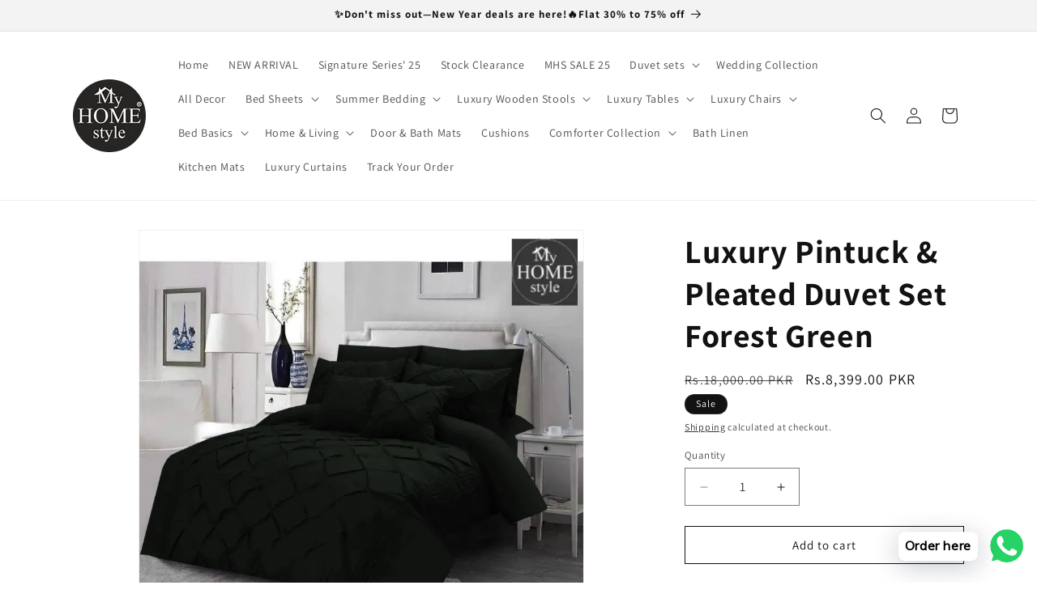

--- FILE ---
content_type: text/html; charset=utf-8
request_url: https://myhomestyle.pk/products/luxury-sateen-pintuck-pleated-duvet-set-forest-green
body_size: 33517
content:
<!doctype html>
<html class="js" lang="en">
  <head>
    <!-- Google tag (gtag.js) -->
<script async src="https://www.googletagmanager.com/gtag/js?id=G-TGRZP4LN67"></script>
<script>
  window.dataLayer = window.dataLayer || [];
  function gtag(){dataLayer.push(arguments);}
  gtag('js', new Date());

  gtag('config', 'G-TGRZP4LN67');
</script>

    <!-- Google tag (gtag.js) -->
<script async src="https://www.googletagmanager.com/gtag/js?id=AW-713831619"></script>
<script>
  window.dataLayer = window.dataLayer || [];
  function gtag(){dataLayer.push(arguments);}
  gtag('js', new Date());

  gtag('config', 'AW-713831619');
</script>
    
    <meta charset="utf-8">
    <meta http-equiv="X-UA-Compatible" content="IE=edge">
    <meta name="viewport" content="width=device-width,initial-scale=1">
    <meta name="theme-color" content="">
    <link rel="canonical" href="https://myhomestyle.pk/products/luxury-sateen-pintuck-pleated-duvet-set-forest-green"><link rel="icon" type="image/png" href="//myhomestyle.pk/cdn/shop/files/homestyle-logo-3.png?crop=center&height=32&v=1613708083&width=32"><link rel="preconnect" href="https://fonts.shopifycdn.com" crossorigin><title>
      Luxury Pintuck &amp; Pleated Duvet Set Forest Green
 &ndash; myhomestyle.pk</title>

    
      <meta name="description" content="Give Your Room a Luxury Look With Our Pleated Duvet Set Fabric: Cotton Percale Work: Pintuck &amp;amp; Pleats 8 Include 1 Quilt cover 1 bedsheet 2 Pillow covers 2 Pillow sham covers 2 Side cushion covers.Durable &amp;amp; Easy Care - Soft and smooth, this duvet cover is finished with high-strength stitching. This stylish duvet">
    

    

<meta property="og:site_name" content="myhomestyle.pk">
<meta property="og:url" content="https://myhomestyle.pk/products/luxury-sateen-pintuck-pleated-duvet-set-forest-green">
<meta property="og:title" content="Luxury Pintuck &amp; Pleated Duvet Set Forest Green">
<meta property="og:type" content="product">
<meta property="og:description" content="Give Your Room a Luxury Look With Our Pleated Duvet Set Fabric: Cotton Percale Work: Pintuck &amp;amp; Pleats 8 Include 1 Quilt cover 1 bedsheet 2 Pillow covers 2 Pillow sham covers 2 Side cushion covers.Durable &amp;amp; Easy Care - Soft and smooth, this duvet cover is finished with high-strength stitching. This stylish duvet"><meta property="og:image" content="http://myhomestyle.pk/cdn/shop/files/luxury-sateen-pintuck-pleated-duvet-set-forest-green-195762.webp?v=1736860674">
  <meta property="og:image:secure_url" content="https://myhomestyle.pk/cdn/shop/files/luxury-sateen-pintuck-pleated-duvet-set-forest-green-195762.webp?v=1736860674">
  <meta property="og:image:width" content="800">
  <meta property="og:image:height" content="800"><meta property="og:price:amount" content="8,399.00">
  <meta property="og:price:currency" content="PKR"><meta name="twitter:card" content="summary_large_image">
<meta name="twitter:title" content="Luxury Pintuck &amp; Pleated Duvet Set Forest Green">
<meta name="twitter:description" content="Give Your Room a Luxury Look With Our Pleated Duvet Set Fabric: Cotton Percale Work: Pintuck &amp;amp; Pleats 8 Include 1 Quilt cover 1 bedsheet 2 Pillow covers 2 Pillow sham covers 2 Side cushion covers.Durable &amp;amp; Easy Care - Soft and smooth, this duvet cover is finished with high-strength stitching. This stylish duvet">


    <script src="//myhomestyle.pk/cdn/shop/t/19/assets/constants.js?v=132983761750457495441724664640" defer="defer"></script>
    <script src="//myhomestyle.pk/cdn/shop/t/19/assets/pubsub.js?v=158357773527763999511724664641" defer="defer"></script>
    <script src="//myhomestyle.pk/cdn/shop/t/19/assets/global.js?v=88558128918567037191724664640" defer="defer"></script>
    <script src="//myhomestyle.pk/cdn/shop/t/19/assets/details-disclosure.js?v=13653116266235556501724664640" defer="defer"></script>
    <script src="//myhomestyle.pk/cdn/shop/t/19/assets/details-modal.js?v=25581673532751508451724664640" defer="defer"></script>
    <script src="//myhomestyle.pk/cdn/shop/t/19/assets/search-form.js?v=133129549252120666541724664641" defer="defer"></script><script src="//myhomestyle.pk/cdn/shop/t/19/assets/animations.js?v=88693664871331136111724664639" defer="defer"></script><script>window.performance && window.performance.mark && window.performance.mark('shopify.content_for_header.start');</script><meta name="google-site-verification" content="h6GQMsSid3Hh8ydPO9f5aAy1fB1y18Sg__SL8WnzaWs">
<meta id="shopify-digital-wallet" name="shopify-digital-wallet" content="/32630145068/digital_wallets/dialog">
<link rel="alternate" type="application/json+oembed" href="https://myhomestyle.pk/products/luxury-sateen-pintuck-pleated-duvet-set-forest-green.oembed">
<script async="async" src="/checkouts/internal/preloads.js?locale=en-PK"></script>
<script id="shopify-features" type="application/json">{"accessToken":"2c81b11f7db23b0ba3a18a6465f1626c","betas":["rich-media-storefront-analytics"],"domain":"myhomestyle.pk","predictiveSearch":true,"shopId":32630145068,"locale":"en"}</script>
<script>var Shopify = Shopify || {};
Shopify.shop = "myhomestyle-pk.myshopify.com";
Shopify.locale = "en";
Shopify.currency = {"active":"PKR","rate":"1.0"};
Shopify.country = "PK";
Shopify.theme = {"name":"Dawn","id":144986570987,"schema_name":"Dawn","schema_version":"15.0.2","theme_store_id":887,"role":"main"};
Shopify.theme.handle = "null";
Shopify.theme.style = {"id":null,"handle":null};
Shopify.cdnHost = "myhomestyle.pk/cdn";
Shopify.routes = Shopify.routes || {};
Shopify.routes.root = "/";</script>
<script type="module">!function(o){(o.Shopify=o.Shopify||{}).modules=!0}(window);</script>
<script>!function(o){function n(){var o=[];function n(){o.push(Array.prototype.slice.apply(arguments))}return n.q=o,n}var t=o.Shopify=o.Shopify||{};t.loadFeatures=n(),t.autoloadFeatures=n()}(window);</script>
<script id="shop-js-analytics" type="application/json">{"pageType":"product"}</script>
<script defer="defer" async type="module" src="//myhomestyle.pk/cdn/shopifycloud/shop-js/modules/v2/client.init-shop-cart-sync_BdyHc3Nr.en.esm.js"></script>
<script defer="defer" async type="module" src="//myhomestyle.pk/cdn/shopifycloud/shop-js/modules/v2/chunk.common_Daul8nwZ.esm.js"></script>
<script type="module">
  await import("//myhomestyle.pk/cdn/shopifycloud/shop-js/modules/v2/client.init-shop-cart-sync_BdyHc3Nr.en.esm.js");
await import("//myhomestyle.pk/cdn/shopifycloud/shop-js/modules/v2/chunk.common_Daul8nwZ.esm.js");

  window.Shopify.SignInWithShop?.initShopCartSync?.({"fedCMEnabled":true,"windoidEnabled":true});

</script>
<script>(function() {
  var isLoaded = false;
  function asyncLoad() {
    if (isLoaded) return;
    isLoaded = true;
    var urls = ["https:\/\/cdn.shopify.com\/s\/files\/1\/0033\/3538\/9233\/files\/pushdaddy_a3.js?shop=myhomestyle-pk.myshopify.com","https:\/\/loox.io\/widget\/wfBC23qxHS\/loox.1702633942352.js?shop=myhomestyle-pk.myshopify.com","https:\/\/cdn.shopify.com\/s\/files\/1\/0033\/3538\/9233\/files\/pushdaddy_a7.js?shop=myhomestyle-pk.myshopify.com","https:\/\/cdn.shopify.com\/s\/files\/1\/0033\/3538\/9233\/files\/pushdaddy_a7_livechat1_new2.js?v=1707659950\u0026shop=myhomestyle-pk.myshopify.com"];
    for (var i = 0; i < urls.length; i++) {
      var s = document.createElement('script');
      s.type = 'text/javascript';
      s.async = true;
      s.src = urls[i];
      var x = document.getElementsByTagName('script')[0];
      x.parentNode.insertBefore(s, x);
    }
  };
  if(window.attachEvent) {
    window.attachEvent('onload', asyncLoad);
  } else {
    window.addEventListener('load', asyncLoad, false);
  }
})();</script>
<script id="__st">var __st={"a":32630145068,"offset":18000,"reqid":"9e3d1564-80a5-4681-ba68-5939cee63c10-1768990188","pageurl":"myhomestyle.pk\/products\/luxury-sateen-pintuck-pleated-duvet-set-forest-green","u":"5dcf49e15408","p":"product","rtyp":"product","rid":7921996824811};</script>
<script>window.ShopifyPaypalV4VisibilityTracking = true;</script>
<script id="captcha-bootstrap">!function(){'use strict';const t='contact',e='account',n='new_comment',o=[[t,t],['blogs',n],['comments',n],[t,'customer']],c=[[e,'customer_login'],[e,'guest_login'],[e,'recover_customer_password'],[e,'create_customer']],r=t=>t.map((([t,e])=>`form[action*='/${t}']:not([data-nocaptcha='true']) input[name='form_type'][value='${e}']`)).join(','),a=t=>()=>t?[...document.querySelectorAll(t)].map((t=>t.form)):[];function s(){const t=[...o],e=r(t);return a(e)}const i='password',u='form_key',d=['recaptcha-v3-token','g-recaptcha-response','h-captcha-response',i],f=()=>{try{return window.sessionStorage}catch{return}},m='__shopify_v',_=t=>t.elements[u];function p(t,e,n=!1){try{const o=window.sessionStorage,c=JSON.parse(o.getItem(e)),{data:r}=function(t){const{data:e,action:n}=t;return t[m]||n?{data:e,action:n}:{data:t,action:n}}(c);for(const[e,n]of Object.entries(r))t.elements[e]&&(t.elements[e].value=n);n&&o.removeItem(e)}catch(o){console.error('form repopulation failed',{error:o})}}const l='form_type',E='cptcha';function T(t){t.dataset[E]=!0}const w=window,h=w.document,L='Shopify',v='ce_forms',y='captcha';let A=!1;((t,e)=>{const n=(g='f06e6c50-85a8-45c8-87d0-21a2b65856fe',I='https://cdn.shopify.com/shopifycloud/storefront-forms-hcaptcha/ce_storefront_forms_captcha_hcaptcha.v1.5.2.iife.js',D={infoText:'Protected by hCaptcha',privacyText:'Privacy',termsText:'Terms'},(t,e,n)=>{const o=w[L][v],c=o.bindForm;if(c)return c(t,g,e,D).then(n);var r;o.q.push([[t,g,e,D],n]),r=I,A||(h.body.append(Object.assign(h.createElement('script'),{id:'captcha-provider',async:!0,src:r})),A=!0)});var g,I,D;w[L]=w[L]||{},w[L][v]=w[L][v]||{},w[L][v].q=[],w[L][y]=w[L][y]||{},w[L][y].protect=function(t,e){n(t,void 0,e),T(t)},Object.freeze(w[L][y]),function(t,e,n,w,h,L){const[v,y,A,g]=function(t,e,n){const i=e?o:[],u=t?c:[],d=[...i,...u],f=r(d),m=r(i),_=r(d.filter((([t,e])=>n.includes(e))));return[a(f),a(m),a(_),s()]}(w,h,L),I=t=>{const e=t.target;return e instanceof HTMLFormElement?e:e&&e.form},D=t=>v().includes(t);t.addEventListener('submit',(t=>{const e=I(t);if(!e)return;const n=D(e)&&!e.dataset.hcaptchaBound&&!e.dataset.recaptchaBound,o=_(e),c=g().includes(e)&&(!o||!o.value);(n||c)&&t.preventDefault(),c&&!n&&(function(t){try{if(!f())return;!function(t){const e=f();if(!e)return;const n=_(t);if(!n)return;const o=n.value;o&&e.removeItem(o)}(t);const e=Array.from(Array(32),(()=>Math.random().toString(36)[2])).join('');!function(t,e){_(t)||t.append(Object.assign(document.createElement('input'),{type:'hidden',name:u})),t.elements[u].value=e}(t,e),function(t,e){const n=f();if(!n)return;const o=[...t.querySelectorAll(`input[type='${i}']`)].map((({name:t})=>t)),c=[...d,...o],r={};for(const[a,s]of new FormData(t).entries())c.includes(a)||(r[a]=s);n.setItem(e,JSON.stringify({[m]:1,action:t.action,data:r}))}(t,e)}catch(e){console.error('failed to persist form',e)}}(e),e.submit())}));const S=(t,e)=>{t&&!t.dataset[E]&&(n(t,e.some((e=>e===t))),T(t))};for(const o of['focusin','change'])t.addEventListener(o,(t=>{const e=I(t);D(e)&&S(e,y())}));const B=e.get('form_key'),M=e.get(l),P=B&&M;t.addEventListener('DOMContentLoaded',(()=>{const t=y();if(P)for(const e of t)e.elements[l].value===M&&p(e,B);[...new Set([...A(),...v().filter((t=>'true'===t.dataset.shopifyCaptcha))])].forEach((e=>S(e,t)))}))}(h,new URLSearchParams(w.location.search),n,t,e,['guest_login'])})(!0,!1)}();</script>
<script integrity="sha256-4kQ18oKyAcykRKYeNunJcIwy7WH5gtpwJnB7kiuLZ1E=" data-source-attribution="shopify.loadfeatures" defer="defer" src="//myhomestyle.pk/cdn/shopifycloud/storefront/assets/storefront/load_feature-a0a9edcb.js" crossorigin="anonymous"></script>
<script data-source-attribution="shopify.dynamic_checkout.dynamic.init">var Shopify=Shopify||{};Shopify.PaymentButton=Shopify.PaymentButton||{isStorefrontPortableWallets:!0,init:function(){window.Shopify.PaymentButton.init=function(){};var t=document.createElement("script");t.src="https://myhomestyle.pk/cdn/shopifycloud/portable-wallets/latest/portable-wallets.en.js",t.type="module",document.head.appendChild(t)}};
</script>
<script data-source-attribution="shopify.dynamic_checkout.buyer_consent">
  function portableWalletsHideBuyerConsent(e){var t=document.getElementById("shopify-buyer-consent"),n=document.getElementById("shopify-subscription-policy-button");t&&n&&(t.classList.add("hidden"),t.setAttribute("aria-hidden","true"),n.removeEventListener("click",e))}function portableWalletsShowBuyerConsent(e){var t=document.getElementById("shopify-buyer-consent"),n=document.getElementById("shopify-subscription-policy-button");t&&n&&(t.classList.remove("hidden"),t.removeAttribute("aria-hidden"),n.addEventListener("click",e))}window.Shopify?.PaymentButton&&(window.Shopify.PaymentButton.hideBuyerConsent=portableWalletsHideBuyerConsent,window.Shopify.PaymentButton.showBuyerConsent=portableWalletsShowBuyerConsent);
</script>
<script>
  function portableWalletsCleanup(e){e&&e.src&&console.error("Failed to load portable wallets script "+e.src);var t=document.querySelectorAll("shopify-accelerated-checkout .shopify-payment-button__skeleton, shopify-accelerated-checkout-cart .wallet-cart-button__skeleton"),e=document.getElementById("shopify-buyer-consent");for(let e=0;e<t.length;e++)t[e].remove();e&&e.remove()}function portableWalletsNotLoadedAsModule(e){e instanceof ErrorEvent&&"string"==typeof e.message&&e.message.includes("import.meta")&&"string"==typeof e.filename&&e.filename.includes("portable-wallets")&&(window.removeEventListener("error",portableWalletsNotLoadedAsModule),window.Shopify.PaymentButton.failedToLoad=e,"loading"===document.readyState?document.addEventListener("DOMContentLoaded",window.Shopify.PaymentButton.init):window.Shopify.PaymentButton.init())}window.addEventListener("error",portableWalletsNotLoadedAsModule);
</script>

<script type="module" src="https://myhomestyle.pk/cdn/shopifycloud/portable-wallets/latest/portable-wallets.en.js" onError="portableWalletsCleanup(this)" crossorigin="anonymous"></script>
<script nomodule>
  document.addEventListener("DOMContentLoaded", portableWalletsCleanup);
</script>

<link id="shopify-accelerated-checkout-styles" rel="stylesheet" media="screen" href="https://myhomestyle.pk/cdn/shopifycloud/portable-wallets/latest/accelerated-checkout-backwards-compat.css" crossorigin="anonymous">
<style id="shopify-accelerated-checkout-cart">
        #shopify-buyer-consent {
  margin-top: 1em;
  display: inline-block;
  width: 100%;
}

#shopify-buyer-consent.hidden {
  display: none;
}

#shopify-subscription-policy-button {
  background: none;
  border: none;
  padding: 0;
  text-decoration: underline;
  font-size: inherit;
  cursor: pointer;
}

#shopify-subscription-policy-button::before {
  box-shadow: none;
}

      </style>
<script id="sections-script" data-sections="header" defer="defer" src="//myhomestyle.pk/cdn/shop/t/19/compiled_assets/scripts.js?v=5572"></script>
<script>window.performance && window.performance.mark && window.performance.mark('shopify.content_for_header.end');</script>


    <style data-shopify>
      @font-face {
  font-family: Assistant;
  font-weight: 400;
  font-style: normal;
  font-display: swap;
  src: url("//myhomestyle.pk/cdn/fonts/assistant/assistant_n4.9120912a469cad1cc292572851508ca49d12e768.woff2") format("woff2"),
       url("//myhomestyle.pk/cdn/fonts/assistant/assistant_n4.6e9875ce64e0fefcd3f4446b7ec9036b3ddd2985.woff") format("woff");
}

      @font-face {
  font-family: Assistant;
  font-weight: 700;
  font-style: normal;
  font-display: swap;
  src: url("//myhomestyle.pk/cdn/fonts/assistant/assistant_n7.bf44452348ec8b8efa3aa3068825305886b1c83c.woff2") format("woff2"),
       url("//myhomestyle.pk/cdn/fonts/assistant/assistant_n7.0c887fee83f6b3bda822f1150b912c72da0f7b64.woff") format("woff");
}

      
      
      @font-face {
  font-family: Assistant;
  font-weight: 700;
  font-style: normal;
  font-display: swap;
  src: url("//myhomestyle.pk/cdn/fonts/assistant/assistant_n7.bf44452348ec8b8efa3aa3068825305886b1c83c.woff2") format("woff2"),
       url("//myhomestyle.pk/cdn/fonts/assistant/assistant_n7.0c887fee83f6b3bda822f1150b912c72da0f7b64.woff") format("woff");
}


      
        :root,
        .color-scheme-1 {
          --color-background: 255,255,255;
        
          --gradient-background: #ffffff;
        

        

        --color-foreground: 18,18,18;
        --color-background-contrast: 191,191,191;
        --color-shadow: 18,18,18;
        --color-button: 18,18,18;
        --color-button-text: 255,255,255;
        --color-secondary-button: 255,255,255;
        --color-secondary-button-text: 18,18,18;
        --color-link: 18,18,18;
        --color-badge-foreground: 18,18,18;
        --color-badge-background: 255,255,255;
        --color-badge-border: 18,18,18;
        --payment-terms-background-color: rgb(255 255 255);
      }
      
        
        .color-scheme-2 {
          --color-background: 243,243,243;
        
          --gradient-background: #f3f3f3;
        

        

        --color-foreground: 18,18,18;
        --color-background-contrast: 179,179,179;
        --color-shadow: 18,18,18;
        --color-button: 18,18,18;
        --color-button-text: 243,243,243;
        --color-secondary-button: 243,243,243;
        --color-secondary-button-text: 18,18,18;
        --color-link: 18,18,18;
        --color-badge-foreground: 18,18,18;
        --color-badge-background: 243,243,243;
        --color-badge-border: 18,18,18;
        --payment-terms-background-color: rgb(243 243 243);
      }
      
        
        .color-scheme-3 {
          --color-background: 36,40,51;
        
          --gradient-background: #242833;
        

        

        --color-foreground: 255,255,255;
        --color-background-contrast: 47,52,66;
        --color-shadow: 18,18,18;
        --color-button: 255,255,255;
        --color-button-text: 0,0,0;
        --color-secondary-button: 36,40,51;
        --color-secondary-button-text: 255,255,255;
        --color-link: 255,255,255;
        --color-badge-foreground: 255,255,255;
        --color-badge-background: 36,40,51;
        --color-badge-border: 255,255,255;
        --payment-terms-background-color: rgb(36 40 51);
      }
      
        
        .color-scheme-4 {
          --color-background: 18,18,18;
        
          --gradient-background: #121212;
        

        

        --color-foreground: 255,255,255;
        --color-background-contrast: 146,146,146;
        --color-shadow: 18,18,18;
        --color-button: 255,255,255;
        --color-button-text: 18,18,18;
        --color-secondary-button: 18,18,18;
        --color-secondary-button-text: 255,255,255;
        --color-link: 255,255,255;
        --color-badge-foreground: 255,255,255;
        --color-badge-background: 18,18,18;
        --color-badge-border: 255,255,255;
        --payment-terms-background-color: rgb(18 18 18);
      }
      
        
        .color-scheme-5 {
          --color-background: 51,79,180;
        
          --gradient-background: #334fb4;
        

        

        --color-foreground: 255,255,255;
        --color-background-contrast: 23,35,81;
        --color-shadow: 18,18,18;
        --color-button: 255,255,255;
        --color-button-text: 51,79,180;
        --color-secondary-button: 51,79,180;
        --color-secondary-button-text: 255,255,255;
        --color-link: 255,255,255;
        --color-badge-foreground: 255,255,255;
        --color-badge-background: 51,79,180;
        --color-badge-border: 255,255,255;
        --payment-terms-background-color: rgb(51 79 180);
      }
      

      body, .color-scheme-1, .color-scheme-2, .color-scheme-3, .color-scheme-4, .color-scheme-5 {
        color: rgba(var(--color-foreground), 0.75);
        background-color: rgb(var(--color-background));
      }

      :root {
        --font-body-family: Assistant, sans-serif;
        --font-body-style: normal;
        --font-body-weight: 400;
        --font-body-weight-bold: 700;

        --font-heading-family: Assistant, sans-serif;
        --font-heading-style: normal;
        --font-heading-weight: 700;

        --font-body-scale: 1.0;
        --font-heading-scale: 1.0;

        --media-padding: px;
        --media-border-opacity: 0.05;
        --media-border-width: 1px;
        --media-radius: 0px;
        --media-shadow-opacity: 0.0;
        --media-shadow-horizontal-offset: 0px;
        --media-shadow-vertical-offset: 4px;
        --media-shadow-blur-radius: 5px;
        --media-shadow-visible: 0;

        --page-width: 120rem;
        --page-width-margin: 0rem;

        --product-card-image-padding: 0.0rem;
        --product-card-corner-radius: 0.0rem;
        --product-card-text-alignment: left;
        --product-card-border-width: 0.0rem;
        --product-card-border-opacity: 0.1;
        --product-card-shadow-opacity: 0.0;
        --product-card-shadow-visible: 0;
        --product-card-shadow-horizontal-offset: 0.0rem;
        --product-card-shadow-vertical-offset: 0.4rem;
        --product-card-shadow-blur-radius: 0.5rem;

        --collection-card-image-padding: 0.0rem;
        --collection-card-corner-radius: 0.0rem;
        --collection-card-text-alignment: left;
        --collection-card-border-width: 0.0rem;
        --collection-card-border-opacity: 0.1;
        --collection-card-shadow-opacity: 0.0;
        --collection-card-shadow-visible: 0;
        --collection-card-shadow-horizontal-offset: 0.0rem;
        --collection-card-shadow-vertical-offset: 0.4rem;
        --collection-card-shadow-blur-radius: 0.5rem;

        --blog-card-image-padding: 0.0rem;
        --blog-card-corner-radius: 0.0rem;
        --blog-card-text-alignment: left;
        --blog-card-border-width: 0.0rem;
        --blog-card-border-opacity: 0.1;
        --blog-card-shadow-opacity: 0.0;
        --blog-card-shadow-visible: 0;
        --blog-card-shadow-horizontal-offset: 0.0rem;
        --blog-card-shadow-vertical-offset: 0.4rem;
        --blog-card-shadow-blur-radius: 0.5rem;

        --badge-corner-radius: 4.0rem;

        --popup-border-width: 1px;
        --popup-border-opacity: 0.1;
        --popup-corner-radius: 0px;
        --popup-shadow-opacity: 0.05;
        --popup-shadow-horizontal-offset: 0px;
        --popup-shadow-vertical-offset: 4px;
        --popup-shadow-blur-radius: 5px;

        --drawer-border-width: 1px;
        --drawer-border-opacity: 0.1;
        --drawer-shadow-opacity: 0.0;
        --drawer-shadow-horizontal-offset: 0px;
        --drawer-shadow-vertical-offset: 4px;
        --drawer-shadow-blur-radius: 5px;

        --spacing-sections-desktop: 0px;
        --spacing-sections-mobile: 0px;

        --grid-desktop-vertical-spacing: 8px;
        --grid-desktop-horizontal-spacing: 8px;
        --grid-mobile-vertical-spacing: 4px;
        --grid-mobile-horizontal-spacing: 4px;

        --text-boxes-border-opacity: 0.1;
        --text-boxes-border-width: 0px;
        --text-boxes-radius: 0px;
        --text-boxes-shadow-opacity: 0.0;
        --text-boxes-shadow-visible: 0;
        --text-boxes-shadow-horizontal-offset: 0px;
        --text-boxes-shadow-vertical-offset: 4px;
        --text-boxes-shadow-blur-radius: 5px;

        --buttons-radius: 0px;
        --buttons-radius-outset: 0px;
        --buttons-border-width: 1px;
        --buttons-border-opacity: 1.0;
        --buttons-shadow-opacity: 0.0;
        --buttons-shadow-visible: 0;
        --buttons-shadow-horizontal-offset: 0px;
        --buttons-shadow-vertical-offset: 4px;
        --buttons-shadow-blur-radius: 5px;
        --buttons-border-offset: 0px;

        --inputs-radius: 0px;
        --inputs-border-width: 1px;
        --inputs-border-opacity: 0.55;
        --inputs-shadow-opacity: 0.0;
        --inputs-shadow-horizontal-offset: 0px;
        --inputs-margin-offset: 0px;
        --inputs-shadow-vertical-offset: 4px;
        --inputs-shadow-blur-radius: 5px;
        --inputs-radius-outset: 0px;

        --variant-pills-radius: 40px;
        --variant-pills-border-width: 1px;
        --variant-pills-border-opacity: 0.55;
        --variant-pills-shadow-opacity: 0.0;
        --variant-pills-shadow-horizontal-offset: 0px;
        --variant-pills-shadow-vertical-offset: 4px;
        --variant-pills-shadow-blur-radius: 5px;
      }

      *,
      *::before,
      *::after {
        box-sizing: inherit;
      }

      html {
        box-sizing: border-box;
        font-size: calc(var(--font-body-scale) * 62.5%);
        height: 100%;
      }

      body {
        display: grid;
        grid-template-rows: auto auto 1fr auto;
        grid-template-columns: 100%;
        min-height: 100%;
        margin: 0;
        font-size: 1.5rem;
        letter-spacing: 0.06rem;
        line-height: calc(1 + 0.8 / var(--font-body-scale));
        font-family: var(--font-body-family);
        font-style: var(--font-body-style);
        font-weight: var(--font-body-weight);
      }

      @media screen and (min-width: 750px) {
        body {
          font-size: 1.6rem;
        }
      }
    </style>

    <link href="//myhomestyle.pk/cdn/shop/t/19/assets/base.css?v=144968985024194912401724664639" rel="stylesheet" type="text/css" media="all" />
    <link rel="stylesheet" href="//myhomestyle.pk/cdn/shop/t/19/assets/component-cart-items.css?v=127384614032664249911724664640" media="print" onload="this.media='all'">
      <link rel="preload" as="font" href="//myhomestyle.pk/cdn/fonts/assistant/assistant_n4.9120912a469cad1cc292572851508ca49d12e768.woff2" type="font/woff2" crossorigin>
      

      <link rel="preload" as="font" href="//myhomestyle.pk/cdn/fonts/assistant/assistant_n7.bf44452348ec8b8efa3aa3068825305886b1c83c.woff2" type="font/woff2" crossorigin>
      
<link
        rel="stylesheet"
        href="//myhomestyle.pk/cdn/shop/t/19/assets/component-predictive-search.css?v=118923337488134913561724664640"
        media="print"
        onload="this.media='all'"
      ><script>
      if (Shopify.designMode) {
        document.documentElement.classList.add('shopify-design-mode');
      }
    </script>
  <!-- BEGIN app block: shopify://apps/easysell-cod-form/blocks/app-embed/7bfd0a95-6839-4f02-b2ee-896832dbe67e --><!-- BEGIN app snippet: coverage -->




  
    <script defer src="https://cdn.shopify.com/extensions/019bd757-a080-7bba-aa78-e67881523cbc/easysell-423/assets/COUNTRIES-PK.js"></script>
  
<!-- END app snippet -->
<link rel="preload" href="https://cdn.shopify.com/extensions/019bd757-a080-7bba-aa78-e67881523cbc/easysell-423/assets/easysell.css" as="style">
<link rel="stylesheet" href="https://cdn.shopify.com/extensions/019bd757-a080-7bba-aa78-e67881523cbc/easysell-423/assets/easysell.css" media="print" onload="this.media='all'">
<link rel="preload" as="image" href="https://cdn.shopify.com/extensions/019bd757-a080-7bba-aa78-e67881523cbc/easysell-423/assets/discount.svg">
<link rel="preload" as="image" href="https://cdn.shopify.com/extensions/019bd757-a080-7bba-aa78-e67881523cbc/easysell-423/assets/loading.svg">
<script type="application/javascript">
  var ES_ASSETS_URL = "https://cdn.shopify.com/extensions/019bd757-a080-7bba-aa78-e67881523cbc/easysell-423/assets/";
  
  var EASYSELL_CONFIG = {"active":1,"fields":[{"size":"18","type":"title","style":{"color":"#000000","fontSize":"18","textAlign":"left","fontWeight":"900"},"title":"Please fill in the form to order","value":"header","weight":"600","alignment":"center"},{"type":"cart_content","label":"Cart content","value":"cart_content"},{"type":"order_summary","label":"Order summary","value":"order_summary","labels":{"total":"Total","discount":"Discount","shipping":"Shipping","subtotal":"Subtotal","taxMessage":"17% Tax will be Applied on Total Amount."},"enableTaxMessage":false},{"icon":"bi-person-circle","type":"text","error":null,"label":"First Name","title":"First Name","value":"first_name","prefix":null,"required":true,"enableIcon":true,"placeholder":"First Name"},{"hide":false,"icon":"bi-person-circle","type":"text","error":null,"label":"Last Name","title":"Last Name","value":"last_name","required":true,"enableIcon":true,"placeholder":"Last Name"},{"icon":"bi-telephone-fill","type":"text","error":null,"label":"Phone","title":"Phone","value":"phone","required":true,"maxLength":null,"minLength":null,"enableIcon":true,"onlyDigits":true,"placeholder":"Phone"},{"icon":"bi-geo-alt-fill","type":"text","error":null,"label":"Address","title":"Address","value":"address","required":true,"maxLength":"250","minLength":"10","enableIcon":true,"placeholder":"H no, St no, Block, Phase, Near Place"},{"icon":"bi-geo-alt-fill","type":"text","error":null,"label":"City","title":"City","value":"city","prefix":null,"required":true,"enableIcon":true,"placeholder":"City","prepopulate":false},{"icon":"bi-envelope-fill","type":"text","error":null,"label":"Email","title":"Email","value":"email","prefix":null,"required":false,"enableIcon":true,"placeholder":"Email","hide":true},{"hide":true,"type":"quantity","error":null,"label":"Quantity","title":"Quantity","value":"quantity","prefix":null,"required":false,"placeholder":"Quantity"},{"hide":true,"link":"https://myhomestyle.pk/","type":"button","color":"#fff","image":"button","label":"Link Button","style":{"color":"#fff","fontSize":15,"borderColor":"#ffffff","borderStyle":"solid","borderWidth":0,"borderRadius":0,"backgroundColor":"#000","boxShadowOpacity":0},"title":"ADD TO CART & CONTINUE SHOPPING","value":"button73","backgroundColor":"#000"},{"type":"button","color":"#ffffff","style":{"color":"#ffffff","fontSize":16,"background":"#d91414","borderColor":"#ffffff","borderStyle":"solid","borderWidth":0,"borderRadius":0,"boxShadowOpacity":0},"title":"BUY IT NOW - {total}","value":"cta","animation":"none","backgroundColor":"#000000"}],"translations":null,"settings":{"css":null,"fee":{"type":"fixed","value":0,"enabled":false,"taxable":false},"tax":{"rate":null,"title":"Tax","enabled":false,"taxes_included":false},"apply":"products","active":false,"pixels":[{"type":"gads","value":"713831619","conversionLabel":"VOxiCJSF8dQZEMPpsNQC"},{"type":"gtag","value":"G-TGRZP4LN67"}],"sticky":true,"hidebuy":true,"cpbStyle":{"color":"#FFFFFF","animation":"none","background":"#00d018","fontWeight":"700","borderColor":"#ffffff","borderStyle":"solid","borderWidth":0,"borderRadius":6,"boxShadowOpacity":0},"cpb_text":"BUY IT NOW","endpoint":null,"hide_atc":false,"products":[{"id":"gid://shopify/Product/5490800099481"},{"id":"gid://shopify/Product/8010523246827"}],"purchase":null,"formStyle":{"color":"#000000","fontSize":16,"background":"#ffffff","borderColor":"#000000","borderStyle":"solid","borderWidth":0,"borderRadius":10,"boxShadowOpacity":0},"form_type":"popup","otp_first":false,"placement":"both","redirects":"default","apply_type":"blacklist","cpb_button":true,"formConfig":{"rtl":false,"hideLabel":false,"enableIcon":true,"labelsAlignment":"auto","disableAutocomplete":false},"cod_gateway":true,"collections":[],"draft_order":false,"eligibility":{"enabled":true,"message":"<p>Contact on WhatsApp</p>","maxPrice":"200000","showMessage":true},"include_utms":false,"redirect_url":"https://","send_receipt":true,"translations":[],"formCountries":["PK"],"hide_checkout":true,"quantityLimit":{"value":10,"enabled":false},"singleProduct":false,"thankyou_text":"<h3>🎉  Your order has been placed successfully 🎉</h3>\r\n<h4>🎉  Thank you for shopping with us 🎉</h4>","excluded_pages":["index"],"phoneBlacklist":"3349594899\n03349594899\n03431701791\n03105656357\n3105656357\n+923105656357","shippingConfig":{"type":"custom","rates":null,"enabled":true,"customRates":[{"id":"im4n8zqwved9n39rq8de9","name":"Standard Delivery","type":"weight","price":"200","condition":{"max":"19.99"},"hasCondition":true},{"id":"3v9emi","name":"Standard Shipping","type":"weight","price":999,"condition":{"min":"99.9"},"hasCondition":true},{"id":"rbfbhc","name":"Standard Shipping","type":"weight","price":499,"condition":{"max":"99","min":"20.00"},"hasCondition":true}]},"single_product":false,"abandonedConfig":{"klaviyo":{"apiKey":null,"enabled":false},"omnisend":{"apiKey":null,"enabled":false}},"fullScreenPopup":false,"disable_autofill":false,"native_placement":"after","disable_abandoned":false,"include_client_ip":true,"order_tag_enabled":false,"auto_detect_pixels":true,"disable_on_soldout":true,"disable_auto_discount":false,"original_phone_format":false,"customerBlockedMessage":"Sorry, you are not allowed to place more orders, please try again later","send_fulfillment_receipt":false},"shop":"myhomestyle-pk.myshopify.com"};
  
  
    var EASYSELL_QUANTITY_OFFERS = [];
  
  
    
    
    var ES_CSS_URL = "https://cdn.shopify.com/extensions/019bd757-a080-7bba-aa78-e67881523cbc/easysell-423/assets/easysell.css";
    var ES_CURRENT_PAGE = "product"
    var ES_WEIGHT_UNIT = "0.0 kg";
    
    var ES_MONEY_FORMAT = 'Rs.{{amount}} PKR';
    
    var ES_CURRENCY = "PKR";
    
    
    var ES_INITIAL_PRODUCT = {"id":7921996824811,"title":"Luxury Pintuck \u0026 Pleated Duvet Set Forest Green","handle":"luxury-sateen-pintuck-pleated-duvet-set-forest-green","description":"\u003cp data-mce-fragment=\"1\"\u003e\u003cstrong data-mce-fragment=\"1\"\u003eGive Your Room a Luxury Look With Our Pleated Duvet Set\u003c\/strong\u003e\u003c\/p\u003e\n\u003cp data-mce-fragment=\"1\"\u003e\u003cstrong data-mce-fragment=\"1\"\u003eFabric:\u003cspan data-mce-fragment=\"1\"\u003e \u003c\/span\u003e\u003c\/strong\u003e\u003cspan data-mce-fragment=\"1\"\u003eCotton Percale\u003c\/span\u003e\u003c\/p\u003e\n\u003cp data-mce-fragment=\"1\"\u003e\u003cstrong data-mce-fragment=\"1\"\u003eWork:\u003cspan data-mce-fragment=\"1\"\u003e Pintuck \u0026amp; Pleats\u003c\/span\u003e\u003c\/strong\u003e\u003cbr data-mce-fragment=\"1\"\u003e\u003cstrong data-mce-fragment=\"1\"\u003e\u003c\/strong\u003e\u003c\/p\u003e\n\u003cp data-mce-fragment=\"1\"\u003e\u003cstrong data-mce-fragment=\"1\"\u003e8 Include \u003c\/strong\u003e\u003cspan data-mce-fragment=\"1\"\u003e1 Quilt cover 1 bedsheet 2 Pillow covers 2 Pillow sham covers 2 Side cushion covers.\u003c\/span\u003e\u003cspan data-mce-fragment=\"1\"\u003e\u003cstrong data-mce-fragment=\"1\"\u003e\u003cbr data-mce-fragment=\"1\"\u003e\u003c\/strong\u003e\u003cbr data-mce-fragment=\"1\"\u003eDurable \u0026amp; Easy Care - Soft and smooth, this duvet cover is finished with high-strength stitching. This stylish duvet cover offers an elegant foundation for layering your bed. Our #1 goal is to provide you with unparalleled customer service and we’re only happy if our customers are happy\u003c\/span\u003e\u003c\/p\u003e","published_at":"2022-11-11T16:59:14+05:00","created_at":"2022-11-11T16:59:14+05:00","vendor":"myhomestyle.pk","type":"Duvets","tags":["Duvets","sateen duvet","satin duvet"],"price":839900,"price_min":839900,"price_max":839900,"available":true,"price_varies":false,"compare_at_price":1800000,"compare_at_price_min":1800000,"compare_at_price_max":1800000,"compare_at_price_varies":false,"variants":[{"id":43544950440171,"title":"Default Title","option1":"Default Title","option2":null,"option3":null,"sku":null,"requires_shipping":true,"taxable":true,"featured_image":null,"available":true,"name":"Luxury Pintuck \u0026 Pleated Duvet Set Forest Green","public_title":null,"options":["Default Title"],"price":839900,"weight":3000,"compare_at_price":1800000,"inventory_management":"shopify","barcode":null,"requires_selling_plan":false,"selling_plan_allocations":[]}],"images":["\/\/myhomestyle.pk\/cdn\/shop\/files\/luxury-sateen-pintuck-pleated-duvet-set-forest-green-195762.webp?v=1736860674"],"featured_image":"\/\/myhomestyle.pk\/cdn\/shop\/files\/luxury-sateen-pintuck-pleated-duvet-set-forest-green-195762.webp?v=1736860674","options":["Title"],"media":[{"alt":"Luxury Sateen Pintuck \u0026 Pleated Duvet Set Forest Green - myhomestyle.pk","id":36195845538027,"position":1,"preview_image":{"aspect_ratio":1.0,"height":800,"width":800,"src":"\/\/myhomestyle.pk\/cdn\/shop\/files\/luxury-sateen-pintuck-pleated-duvet-set-forest-green-195762.webp?v=1736860674"},"aspect_ratio":1.0,"height":800,"media_type":"image","src":"\/\/myhomestyle.pk\/cdn\/shop\/files\/luxury-sateen-pintuck-pleated-duvet-set-forest-green-195762.webp?v=1736860674","width":800}],"requires_selling_plan":false,"selling_plan_groups":[],"content":"\u003cp data-mce-fragment=\"1\"\u003e\u003cstrong data-mce-fragment=\"1\"\u003eGive Your Room a Luxury Look With Our Pleated Duvet Set\u003c\/strong\u003e\u003c\/p\u003e\n\u003cp data-mce-fragment=\"1\"\u003e\u003cstrong data-mce-fragment=\"1\"\u003eFabric:\u003cspan data-mce-fragment=\"1\"\u003e \u003c\/span\u003e\u003c\/strong\u003e\u003cspan data-mce-fragment=\"1\"\u003eCotton Percale\u003c\/span\u003e\u003c\/p\u003e\n\u003cp data-mce-fragment=\"1\"\u003e\u003cstrong data-mce-fragment=\"1\"\u003eWork:\u003cspan data-mce-fragment=\"1\"\u003e Pintuck \u0026amp; Pleats\u003c\/span\u003e\u003c\/strong\u003e\u003cbr data-mce-fragment=\"1\"\u003e\u003cstrong data-mce-fragment=\"1\"\u003e\u003c\/strong\u003e\u003c\/p\u003e\n\u003cp data-mce-fragment=\"1\"\u003e\u003cstrong data-mce-fragment=\"1\"\u003e8 Include \u003c\/strong\u003e\u003cspan data-mce-fragment=\"1\"\u003e1 Quilt cover 1 bedsheet 2 Pillow covers 2 Pillow sham covers 2 Side cushion covers.\u003c\/span\u003e\u003cspan data-mce-fragment=\"1\"\u003e\u003cstrong data-mce-fragment=\"1\"\u003e\u003cbr data-mce-fragment=\"1\"\u003e\u003c\/strong\u003e\u003cbr data-mce-fragment=\"1\"\u003eDurable \u0026amp; Easy Care - Soft and smooth, this duvet cover is finished with high-strength stitching. This stylish duvet cover offers an elegant foundation for layering your bed. Our #1 goal is to provide you with unparalleled customer service and we’re only happy if our customers are happy\u003c\/span\u003e\u003c\/p\u003e"};
    ES_INITIAL_PRODUCT.options = [{"name":"Title","position":1,"values":["Default Title"]}];
    
    
    var ES_PRODUCT_COLLECTIONS = [{"id":428586172651,"handle":"all-duvets","title":"ALL DUVETS","updated_at":"2026-01-20T17:07:50+05:00","body_html":"","published_at":"2024-02-21T10:53:58+05:00","sort_order":"best-selling","template_suffix":"","disjunctive":false,"rules":[{"column":"title","relation":"contains","condition":"duvet"}],"published_scope":"web"},{"id":169952608300,"handle":"best-selling","title":"Best Selling","updated_at":"2026-01-20T17:07:50+05:00","body_html":"Here You Can See Best Selling Items. We Have Huge Amount of Best Products.","published_at":"2020-02-22T19:42:49+05:00","sort_order":"best-selling","template_suffix":"","disjunctive":false,"rules":[{"column":"title","relation":"not_equals","condition":"12"},{"column":"variant_inventory","relation":"greater_than","condition":"0"}],"published_scope":"web"},{"id":172106514476,"handle":"duvet-sets","title":"Duvet Sets","updated_at":"2026-01-20T17:07:50+05:00","body_html":"We Have Different Variety Of Duvet sets Include: Pintuck duvet, Pleated Duvet, Sequenced Duvet \u0026amp; Much More.","published_at":"2020-03-02T14:23:53+05:00","sort_order":"best-selling","template_suffix":"","disjunctive":false,"rules":[{"column":"tag","relation":"equals","condition":"Duvets"},{"column":"variant_inventory","relation":"greater_than","condition":"0"}],"published_scope":"web"},{"id":169951789100,"handle":"new-arrival","title":"New Arrival","updated_at":"2026-01-20T17:07:50+05:00","body_html":"Here You Can See Our Newly Uploaded Items. We have Huge Items Which we Add day by day","published_at":"2020-02-22T19:42:49+05:00","sort_order":"best-selling","template_suffix":"","disjunctive":false,"rules":[{"column":"title","relation":"not_equals","condition":"12"},{"column":"variant_inventory","relation":"greater_than","condition":"0"}],"published_scope":"web"},{"id":392374845675,"handle":"new-arrival-1","title":"NEW ARRIVAL","updated_at":"2026-01-20T17:07:50+05:00","body_html":"","published_at":"2021-12-08T17:36:10+05:00","sort_order":"created-desc","template_suffix":"","disjunctive":false,"rules":[{"column":"variant_inventory","relation":"greater_than","condition":"0"}],"published_scope":"web"}];
    

    
    var ES_CUSTOMER_ADDRESSES = null;
    var ES_CUSTOMER_EMAIL = "";
  </script>
  <script id="es-custom-js" type="application/javascript">
  
      ;
  
  </script>
  
  
  
  <style id="es-css">
      [href="/checkout"],[name="checkout"]{display:none !important;}[data-testid="Checkout-button"]{display:none !important;}.shopify-payment-button .shopify-payment-button__button--unbranded,[data-shopify="payment-button"]{display:none !important;}
  </style>
  
  <script crossorigin="anonymous" defer src="https://cdn.shopify.com/extensions/019bd757-a080-7bba-aa78-e67881523cbc/easysell-423/assets/helpers.js"></script>
  <script type="module" crossorigin="anonymous" defer src="https://cdn.shopify.com/extensions/019bd757-a080-7bba-aa78-e67881523cbc/easysell-423/assets/vendor.js"></script>
  <script id="es-script" type="module" crossorigin="anonymous" defer src="https://cdn.shopify.com/extensions/019bd757-a080-7bba-aa78-e67881523cbc/easysell-423/assets/easysell.js"></script>
  <!-- BEGIN app snippet: trans --><script>
    var ES_I18N = {
        bumps: {},
        offers: {},
        upsells: {},
        downsells: {},
        fields: {},
        settings: {}
    };

    
    
        
        
    
        
        
    
        
        
    
        
        
    
        
        
    
        
        
    
    var ES_TRANS_LABELS={free:{ar:"مجاني",en:"Free",fr:"Gratuit",es:"Gratis",de:"Kostenlos",it:"Gratuito",pt:"Grátis",nl:"Gratis",pl:"Darmowe",ru:"Бесплатно",ja:"無料",zh:"免费",ko:"무료",sv:"Gratis",da:"Gratis",fi:"Ilmainen",no:"Gratis",tr:"Ücretsiz",cs:"Zdarma",el:"Δωρεάν",hu:"Ingyenes",ro:"Gratuit",sk:"Zdarma",th:"ฟรี",bg:"Безплатно",ca:"Lliure",hr:"Besplatno",id:"Gratis",lt:"Nemokamas",lv:"Bezmaksas",sr:"Бесплатно",uk:"Безкоштовно",vi:"Miễn phí",sl:"Brezplačno",et:"Tasuta",mt:"B'għad",sq:"Falas",bs:"Besplatno",mk:"Бесплатно",af:"Gratis"},soldout:{ar:"نفذت",en:"Sold Out",fr:"Épuisé",es:"Agotado",de:"Ausverkauft",it:"Esaurito",pt:"Esgotado",nl:"Uitverkocht",pl:"Wyprzedane",ru:"Распродано",ja:"売り切れ",zh:"售罄",ko:"품절",sv:"Slutsåld",da:"Udsolgt",fi:"Loppuunmyyty",no:"Utsolgt",tr:"Tükendi",cs:"Vyprodáno",el:"Εξαντλήθηκε",hu:"Eladva",ro:"Epuizat",sk:"Vypredané",th:"ขายหมด",bg:"Изчерпано",ca:"Esgotat",hr:"Rasprodano",id:"Habis",lt:"Išparduota",lv:"Izpārdots",sr:"Rasprodato",uk:"Розпродано",vi:"Bán hết",sl:"Razprodano",et:"Müüdud",mt:"Mbiegħ",sq:"Shitur",bs:"Prodano",mk:"Продадено",af:"Uitverkoop"}};
</script><!-- END app snippet -->
  <!-- BEGIN app snippet: pixels -->




  

  
<!-- END app snippet -->

<!-- END app block --><!-- BEGIN app block: shopify://apps/pushdaddy-whatsapp-chat-api/blocks/app-embed/e3f2054d-bf7b-4e63-8db3-00712592382c -->
  
<script>
   var random_numberyryt = "id" + Math.random().toString(16).slice(2);
</script>

 <div id="shopify-block-placeholder_pdaddychat" class="shopify-block shopify-app-block" data-block-handle="app-embed">
 </div>

<script>
  document.getElementById('shopify-block-placeholder_pdaddychat').id = 'shopify-block-' + random_numberyryt;
if (!window.wwhatsappJs_new2a) {
    try {
        window.wwhatsappJs_new2a = {};
        wwhatsappJs_new2a.WhatsApp_new2a = {
            metafields: {
                shop: "myhomestyle-pk.myshopify.com",
                settings: {"block_order":["15000031503"],"blocks":{"15000031503":{"disabled":"0","number":"923211041122","name":"Customer Support","label":"Sales","avatar":"https://cdn.shopify.com/s/files/1/0033/3538/9233/files/Male-1.png?v=1628343022","online":"0","timezone":"Europe/Rome","cid":"15000031503","ciiid":"28846","websiteee":"myhomestyle.pk","sunday":{"enabled":"1","range":"1,1439"},"monday":{"enabled":"1","range":"1,1439"},"tuesday":{"enabled":"1","range":"1,1439"},"wednesday":{"enabled":"1","range":"1,1439"},"thursday":{"enabled":"1","range":"1,1439"},"friday":{"enabled":"1","range":"1,1439"},"saturday":{"enabled":"1","range":"1,1439"},"offline":"Currently Offline. Will be back soon","chat":{"enabled":"1","greeting":"Hello! James here from support team."},"message":"I need help","page_url":"1"}},"style":{"pattern":"100","customized":{"enabled":"1","color":"#EAD7BA","background":"#102033","background_img":"","svg_color":"","background_img_main":"https://cdn.shopify.com/s/files/1/0033/3538/9233/files/504.png","button_animation":"","background_pic_header":"","auto_start":"9999000","hide_buttonsx":"0","icon_width":"50","chat_width":"376","border_radius":"50","icon_position":"16","compact_normal":"1","secondary_button":"0","secondary_button_link":"0","secondary_text":"","pages_display":"/pages/,/,/collections/,/products/,/cart/,/orders/,/checkouts/,/blogs/,/password/","updown_bottom":"20","labelradius":"8","updown_bottom_m":"20","updown_bottom2":"0","widget_optin":"","leftright_label":"0","updown_share":"30","secondary_button_bgcolor":"#FFFFFF","secondary_button_tcolor":"#0084FF","secondary_button_lcolor":"#0084FF","leftt_rightt":"1.0","leftt_rightt_sec":"12","animation_count":"onlythree","font_weight":"600","animation_iteration":"3","extend_header_img":"0","font":"Muli","font_size":"16","abandned_cart_enabled":"1","auto_hide_share":"10000000000","auto_hide_chat":"999999999000","final_leftright_second_position":"left","remove_bottom":"1","header_text_color":"","header_bg_color":"#","pushnotifiction":"1","share_icons_display":"Whatsapp","share_size":"40","share_radius":"0","svg_yes":"0","svg_yes_icon":"0","share_trans":"0","what_bg":"","body_bgcolor":"","abandoned_kakkar":"0","shadow_yn":"0","mobile_label_yn":"1","google_ec":"whatsapp_pushdaddy","google_el":"whatsapp_pushdaddy","google_ea":"whatsapp_pushdaddy","fpixel_en":"whatsapp_pushdaddy","insta_username":"","fb_username":"","email_username":"","faq_yn":"0","chatbox_radius":"8","clicktcart_text":"Order On Whatsapp","live_whatsapp":"1","live_whatsapp_mobile":"1","bot_yn":"0","advance_bot":"0","botus":"1","clicktcart_anim_c":"pwapp-onlyonce","clicktcart":"0","ctaction_animation":"pwapp-bounce","order_conf":false,"whatsapp_yn":"0","header_posit_img":"center","remove_bg":"0","img_cntt":"10000000000000000","ordertrack_url":"","chatbox_height":"70","title_textsize":"24","waving_img":"","merged_icons":"0","merged_icons_display":"NO","blink_circle":"0","blink_animation":"pwapp-zooml","blink_circle_color":"#fff","blink_circle_bg":"red","trackingon":"0","chatnow_color":"#000","label_bgcolor":"#fff","faq_color":"black","leftrightclose":"right","header_flat":"1","adddv_bott":"","etext1":"Please introduce yourself","etext2":"Enter your email","etext3":"Send","etext4":"Thank You","etext5":"2000","scaleicon":"1","scaleicon_m":"1","emailpop":"0","signuppopup":"","flyer_chat":"0","flyer_chat_m":"0","flyer_text":"","flyer_img":"","merge_bot_button":"0","wallyn":"0","lang_support":"en"}},"share":{"desktop":{"disabled":"1","position":"left"},"mobile":{"disabled":"1","position":"left"},"style":{"color":"#332007","background":"#FFC229"},"texts":{"button":"Share","message":"CHECK THIS OUT"}},"push_notif":{"headertttext":"Never miss a sale 🛍️","bodytextt":"Subscribe to get updates on new products and exclusive promotions","acceppttextt":"Accept","dennnyyextt":"Deny"},"addtocart":{"style":{"mobile":"0","desktop":"0","replace_yn":"0","but_bgcolor":"","but_tcolor":"","but_fsize":"0","but_radius":"0","button_wid":"0","button_pad":"0","but_bor_col":"","but_bor_wid":"0"},"texts":{"but_label1":"","but_link1":"","but_label2":"","but_link2":""}},"faq_quick_reply":[],"faq_block_order":[],"faq_blocks":[],"faq_texts":{"category":"FAQ Categories","featured":"General questions","search":"Search on Helpdesk","results":"Results for terms","no_results":"Sorry, no results found. Please try another keyword."},"track_url":"https://way2enjoy.com/shopify/1/whatsapp-chat/tracking_1.php","charge":true,"desktop":{"disabled":"0","position":"right","layout":"button"},"mobile":{"disabled":"0","position":"right","layout":"button"},"texts":{"title":"Hi there","description":"Welcome Guest","prefilledt":"I need help","note":"We typically reply within minutes","button":"Order here","button_m":"Order here","bot_tri_button":"Order Status","placeholder":"Send a message","emoji_search":"Search emoji…","emoji_frequently":"Frequently used","emoji_people":"People","emoji_nature":"Nature","emoji_objects":"Objects","emoji_places":"Places","emoji_symbols":"Symbols","emoji_not_found":"No emoji could be found"}},
				
            }
        };
        // Any additional code...
    } catch (e) {
        console.error('An error occurred in the script:', e);
    }
}

  const blocksyyy = wwhatsappJs_new2a.WhatsApp_new2a.metafields.settings.blocks;
for (const blockId in blocksyyy) {
    if (blocksyyy.hasOwnProperty(blockId)) {
        const block = blocksyyy[blockId]; 
        const ciiid_value = block.ciiid;   
        const pdaddy_website = block.websiteee;   

		
		
         localStorage.setItem('pdaddy_ciiid', ciiid_value);
		          localStorage.setItem('pdaddy_website', pdaddy_website);
       // console.log(`Stored ciiid for block ${blockId}: ${ciiid_value}`);
    }
}




</script>






<!-- END app block --><script src="https://cdn.shopify.com/extensions/019bc5da-5ba6-7e9a-9888-a6222a70d7c3/js-client-214/assets/pushowl-shopify.js" type="text/javascript" defer="defer"></script>
<script src="https://cdn.shopify.com/extensions/c06527db-36c6-4731-87aa-8e95939a0c74/scrollify-infinite-scroll-78/assets/infi_script.js" type="text/javascript" defer="defer"></script>
<script src="https://cdn.shopify.com/extensions/747c5c4f-01f6-4977-a618-0a92d9ef14e9/pushdaddy-whatsapp-live-chat-340/assets/pushdaddy_a7_livechat1_new4.js" type="text/javascript" defer="defer"></script>
<link href="https://cdn.shopify.com/extensions/747c5c4f-01f6-4977-a618-0a92d9ef14e9/pushdaddy-whatsapp-live-chat-340/assets/pwhatsapp119ba1.scss.css" rel="stylesheet" type="text/css" media="all">
<link href="https://monorail-edge.shopifysvc.com" rel="dns-prefetch">
<script>(function(){if ("sendBeacon" in navigator && "performance" in window) {try {var session_token_from_headers = performance.getEntriesByType('navigation')[0].serverTiming.find(x => x.name == '_s').description;} catch {var session_token_from_headers = undefined;}var session_cookie_matches = document.cookie.match(/_shopify_s=([^;]*)/);var session_token_from_cookie = session_cookie_matches && session_cookie_matches.length === 2 ? session_cookie_matches[1] : "";var session_token = session_token_from_headers || session_token_from_cookie || "";function handle_abandonment_event(e) {var entries = performance.getEntries().filter(function(entry) {return /monorail-edge.shopifysvc.com/.test(entry.name);});if (!window.abandonment_tracked && entries.length === 0) {window.abandonment_tracked = true;var currentMs = Date.now();var navigation_start = performance.timing.navigationStart;var payload = {shop_id: 32630145068,url: window.location.href,navigation_start,duration: currentMs - navigation_start,session_token,page_type: "product"};window.navigator.sendBeacon("https://monorail-edge.shopifysvc.com/v1/produce", JSON.stringify({schema_id: "online_store_buyer_site_abandonment/1.1",payload: payload,metadata: {event_created_at_ms: currentMs,event_sent_at_ms: currentMs}}));}}window.addEventListener('pagehide', handle_abandonment_event);}}());</script>
<script id="web-pixels-manager-setup">(function e(e,d,r,n,o){if(void 0===o&&(o={}),!Boolean(null===(a=null===(i=window.Shopify)||void 0===i?void 0:i.analytics)||void 0===a?void 0:a.replayQueue)){var i,a;window.Shopify=window.Shopify||{};var t=window.Shopify;t.analytics=t.analytics||{};var s=t.analytics;s.replayQueue=[],s.publish=function(e,d,r){return s.replayQueue.push([e,d,r]),!0};try{self.performance.mark("wpm:start")}catch(e){}var l=function(){var e={modern:/Edge?\/(1{2}[4-9]|1[2-9]\d|[2-9]\d{2}|\d{4,})\.\d+(\.\d+|)|Firefox\/(1{2}[4-9]|1[2-9]\d|[2-9]\d{2}|\d{4,})\.\d+(\.\d+|)|Chrom(ium|e)\/(9{2}|\d{3,})\.\d+(\.\d+|)|(Maci|X1{2}).+ Version\/(15\.\d+|(1[6-9]|[2-9]\d|\d{3,})\.\d+)([,.]\d+|)( \(\w+\)|)( Mobile\/\w+|) Safari\/|Chrome.+OPR\/(9{2}|\d{3,})\.\d+\.\d+|(CPU[ +]OS|iPhone[ +]OS|CPU[ +]iPhone|CPU IPhone OS|CPU iPad OS)[ +]+(15[._]\d+|(1[6-9]|[2-9]\d|\d{3,})[._]\d+)([._]\d+|)|Android:?[ /-](13[3-9]|1[4-9]\d|[2-9]\d{2}|\d{4,})(\.\d+|)(\.\d+|)|Android.+Firefox\/(13[5-9]|1[4-9]\d|[2-9]\d{2}|\d{4,})\.\d+(\.\d+|)|Android.+Chrom(ium|e)\/(13[3-9]|1[4-9]\d|[2-9]\d{2}|\d{4,})\.\d+(\.\d+|)|SamsungBrowser\/([2-9]\d|\d{3,})\.\d+/,legacy:/Edge?\/(1[6-9]|[2-9]\d|\d{3,})\.\d+(\.\d+|)|Firefox\/(5[4-9]|[6-9]\d|\d{3,})\.\d+(\.\d+|)|Chrom(ium|e)\/(5[1-9]|[6-9]\d|\d{3,})\.\d+(\.\d+|)([\d.]+$|.*Safari\/(?![\d.]+ Edge\/[\d.]+$))|(Maci|X1{2}).+ Version\/(10\.\d+|(1[1-9]|[2-9]\d|\d{3,})\.\d+)([,.]\d+|)( \(\w+\)|)( Mobile\/\w+|) Safari\/|Chrome.+OPR\/(3[89]|[4-9]\d|\d{3,})\.\d+\.\d+|(CPU[ +]OS|iPhone[ +]OS|CPU[ +]iPhone|CPU IPhone OS|CPU iPad OS)[ +]+(10[._]\d+|(1[1-9]|[2-9]\d|\d{3,})[._]\d+)([._]\d+|)|Android:?[ /-](13[3-9]|1[4-9]\d|[2-9]\d{2}|\d{4,})(\.\d+|)(\.\d+|)|Mobile Safari.+OPR\/([89]\d|\d{3,})\.\d+\.\d+|Android.+Firefox\/(13[5-9]|1[4-9]\d|[2-9]\d{2}|\d{4,})\.\d+(\.\d+|)|Android.+Chrom(ium|e)\/(13[3-9]|1[4-9]\d|[2-9]\d{2}|\d{4,})\.\d+(\.\d+|)|Android.+(UC? ?Browser|UCWEB|U3)[ /]?(15\.([5-9]|\d{2,})|(1[6-9]|[2-9]\d|\d{3,})\.\d+)\.\d+|SamsungBrowser\/(5\.\d+|([6-9]|\d{2,})\.\d+)|Android.+MQ{2}Browser\/(14(\.(9|\d{2,})|)|(1[5-9]|[2-9]\d|\d{3,})(\.\d+|))(\.\d+|)|K[Aa][Ii]OS\/(3\.\d+|([4-9]|\d{2,})\.\d+)(\.\d+|)/},d=e.modern,r=e.legacy,n=navigator.userAgent;return n.match(d)?"modern":n.match(r)?"legacy":"unknown"}(),u="modern"===l?"modern":"legacy",c=(null!=n?n:{modern:"",legacy:""})[u],f=function(e){return[e.baseUrl,"/wpm","/b",e.hashVersion,"modern"===e.buildTarget?"m":"l",".js"].join("")}({baseUrl:d,hashVersion:r,buildTarget:u}),m=function(e){var d=e.version,r=e.bundleTarget,n=e.surface,o=e.pageUrl,i=e.monorailEndpoint;return{emit:function(e){var a=e.status,t=e.errorMsg,s=(new Date).getTime(),l=JSON.stringify({metadata:{event_sent_at_ms:s},events:[{schema_id:"web_pixels_manager_load/3.1",payload:{version:d,bundle_target:r,page_url:o,status:a,surface:n,error_msg:t},metadata:{event_created_at_ms:s}}]});if(!i)return console&&console.warn&&console.warn("[Web Pixels Manager] No Monorail endpoint provided, skipping logging."),!1;try{return self.navigator.sendBeacon.bind(self.navigator)(i,l)}catch(e){}var u=new XMLHttpRequest;try{return u.open("POST",i,!0),u.setRequestHeader("Content-Type","text/plain"),u.send(l),!0}catch(e){return console&&console.warn&&console.warn("[Web Pixels Manager] Got an unhandled error while logging to Monorail."),!1}}}}({version:r,bundleTarget:l,surface:e.surface,pageUrl:self.location.href,monorailEndpoint:e.monorailEndpoint});try{o.browserTarget=l,function(e){var d=e.src,r=e.async,n=void 0===r||r,o=e.onload,i=e.onerror,a=e.sri,t=e.scriptDataAttributes,s=void 0===t?{}:t,l=document.createElement("script"),u=document.querySelector("head"),c=document.querySelector("body");if(l.async=n,l.src=d,a&&(l.integrity=a,l.crossOrigin="anonymous"),s)for(var f in s)if(Object.prototype.hasOwnProperty.call(s,f))try{l.dataset[f]=s[f]}catch(e){}if(o&&l.addEventListener("load",o),i&&l.addEventListener("error",i),u)u.appendChild(l);else{if(!c)throw new Error("Did not find a head or body element to append the script");c.appendChild(l)}}({src:f,async:!0,onload:function(){if(!function(){var e,d;return Boolean(null===(d=null===(e=window.Shopify)||void 0===e?void 0:e.analytics)||void 0===d?void 0:d.initialized)}()){var d=window.webPixelsManager.init(e)||void 0;if(d){var r=window.Shopify.analytics;r.replayQueue.forEach((function(e){var r=e[0],n=e[1],o=e[2];d.publishCustomEvent(r,n,o)})),r.replayQueue=[],r.publish=d.publishCustomEvent,r.visitor=d.visitor,r.initialized=!0}}},onerror:function(){return m.emit({status:"failed",errorMsg:"".concat(f," has failed to load")})},sri:function(e){var d=/^sha384-[A-Za-z0-9+/=]+$/;return"string"==typeof e&&d.test(e)}(c)?c:"",scriptDataAttributes:o}),m.emit({status:"loading"})}catch(e){m.emit({status:"failed",errorMsg:(null==e?void 0:e.message)||"Unknown error"})}}})({shopId: 32630145068,storefrontBaseUrl: "https://myhomestyle.pk",extensionsBaseUrl: "https://extensions.shopifycdn.com/cdn/shopifycloud/web-pixels-manager",monorailEndpoint: "https://monorail-edge.shopifysvc.com/unstable/produce_batch",surface: "storefront-renderer",enabledBetaFlags: ["2dca8a86"],webPixelsConfigList: [{"id":"1094287595","configuration":"{\"subdomain\": \"myhomestyle-pk\"}","eventPayloadVersion":"v1","runtimeContext":"STRICT","scriptVersion":"69e1bed23f1568abe06fb9d113379033","type":"APP","apiClientId":1615517,"privacyPurposes":["ANALYTICS","MARKETING","SALE_OF_DATA"],"dataSharingAdjustments":{"protectedCustomerApprovalScopes":["read_customer_address","read_customer_email","read_customer_name","read_customer_personal_data","read_customer_phone"]}},{"id":"469565675","configuration":"{\"config\":\"{\\\"pixel_id\\\":\\\"G-TGRZP4LN67\\\",\\\"target_country\\\":\\\"PK\\\",\\\"gtag_events\\\":[{\\\"type\\\":\\\"search\\\",\\\"action_label\\\":[\\\"G-TGRZP4LN67\\\",\\\"AW-713831619\\\/lCA7CNr5wvEBEMPpsNQC\\\"]},{\\\"type\\\":\\\"begin_checkout\\\",\\\"action_label\\\":[\\\"G-TGRZP4LN67\\\",\\\"AW-713831619\\\/HLohCNf5wvEBEMPpsNQC\\\"]},{\\\"type\\\":\\\"view_item\\\",\\\"action_label\\\":[\\\"G-TGRZP4LN67\\\",\\\"AW-713831619\\\/O_yGCNH5wvEBEMPpsNQC\\\",\\\"MC-ML4TF2QV7M\\\"]},{\\\"type\\\":\\\"purchase\\\",\\\"action_label\\\":[\\\"G-TGRZP4LN67\\\",\\\"AW-713831619\\\/ptv3CM75wvEBEMPpsNQC\\\",\\\"MC-ML4TF2QV7M\\\"]},{\\\"type\\\":\\\"page_view\\\",\\\"action_label\\\":[\\\"G-TGRZP4LN67\\\",\\\"AW-713831619\\\/fDXnCMv5wvEBEMPpsNQC\\\",\\\"MC-ML4TF2QV7M\\\"]},{\\\"type\\\":\\\"add_payment_info\\\",\\\"action_label\\\":[\\\"G-TGRZP4LN67\\\",\\\"AW-713831619\\\/iPEPCN35wvEBEMPpsNQC\\\"]},{\\\"type\\\":\\\"add_to_cart\\\",\\\"action_label\\\":[\\\"G-TGRZP4LN67\\\",\\\"AW-713831619\\\/BY5VCNT5wvEBEMPpsNQC\\\"]}],\\\"enable_monitoring_mode\\\":false}\"}","eventPayloadVersion":"v1","runtimeContext":"OPEN","scriptVersion":"b2a88bafab3e21179ed38636efcd8a93","type":"APP","apiClientId":1780363,"privacyPurposes":[],"dataSharingAdjustments":{"protectedCustomerApprovalScopes":["read_customer_address","read_customer_email","read_customer_name","read_customer_personal_data","read_customer_phone"]}},{"id":"234619115","configuration":"{\"pixel_id\":\"433011564731718\",\"pixel_type\":\"facebook_pixel\",\"metaapp_system_user_token\":\"-\"}","eventPayloadVersion":"v1","runtimeContext":"OPEN","scriptVersion":"ca16bc87fe92b6042fbaa3acc2fbdaa6","type":"APP","apiClientId":2329312,"privacyPurposes":["ANALYTICS","MARKETING","SALE_OF_DATA"],"dataSharingAdjustments":{"protectedCustomerApprovalScopes":["read_customer_address","read_customer_email","read_customer_name","read_customer_personal_data","read_customer_phone"]}},{"id":"shopify-app-pixel","configuration":"{}","eventPayloadVersion":"v1","runtimeContext":"STRICT","scriptVersion":"0450","apiClientId":"shopify-pixel","type":"APP","privacyPurposes":["ANALYTICS","MARKETING"]},{"id":"shopify-custom-pixel","eventPayloadVersion":"v1","runtimeContext":"LAX","scriptVersion":"0450","apiClientId":"shopify-pixel","type":"CUSTOM","privacyPurposes":["ANALYTICS","MARKETING"]}],isMerchantRequest: false,initData: {"shop":{"name":"myhomestyle.pk","paymentSettings":{"currencyCode":"PKR"},"myshopifyDomain":"myhomestyle-pk.myshopify.com","countryCode":"PK","storefrontUrl":"https:\/\/myhomestyle.pk"},"customer":null,"cart":null,"checkout":null,"productVariants":[{"price":{"amount":8399.0,"currencyCode":"PKR"},"product":{"title":"Luxury Pintuck \u0026 Pleated Duvet Set Forest Green","vendor":"myhomestyle.pk","id":"7921996824811","untranslatedTitle":"Luxury Pintuck \u0026 Pleated Duvet Set Forest Green","url":"\/products\/luxury-sateen-pintuck-pleated-duvet-set-forest-green","type":"Duvets"},"id":"43544950440171","image":{"src":"\/\/myhomestyle.pk\/cdn\/shop\/files\/luxury-sateen-pintuck-pleated-duvet-set-forest-green-195762.webp?v=1736860674"},"sku":null,"title":"Default Title","untranslatedTitle":"Default Title"}],"purchasingCompany":null},},"https://myhomestyle.pk/cdn","fcfee988w5aeb613cpc8e4bc33m6693e112",{"modern":"","legacy":""},{"shopId":"32630145068","storefrontBaseUrl":"https:\/\/myhomestyle.pk","extensionBaseUrl":"https:\/\/extensions.shopifycdn.com\/cdn\/shopifycloud\/web-pixels-manager","surface":"storefront-renderer","enabledBetaFlags":"[\"2dca8a86\"]","isMerchantRequest":"false","hashVersion":"fcfee988w5aeb613cpc8e4bc33m6693e112","publish":"custom","events":"[[\"page_viewed\",{}],[\"product_viewed\",{\"productVariant\":{\"price\":{\"amount\":8399.0,\"currencyCode\":\"PKR\"},\"product\":{\"title\":\"Luxury Pintuck \u0026 Pleated Duvet Set Forest Green\",\"vendor\":\"myhomestyle.pk\",\"id\":\"7921996824811\",\"untranslatedTitle\":\"Luxury Pintuck \u0026 Pleated Duvet Set Forest Green\",\"url\":\"\/products\/luxury-sateen-pintuck-pleated-duvet-set-forest-green\",\"type\":\"Duvets\"},\"id\":\"43544950440171\",\"image\":{\"src\":\"\/\/myhomestyle.pk\/cdn\/shop\/files\/luxury-sateen-pintuck-pleated-duvet-set-forest-green-195762.webp?v=1736860674\"},\"sku\":null,\"title\":\"Default Title\",\"untranslatedTitle\":\"Default Title\"}}]]"});</script><script>
  window.ShopifyAnalytics = window.ShopifyAnalytics || {};
  window.ShopifyAnalytics.meta = window.ShopifyAnalytics.meta || {};
  window.ShopifyAnalytics.meta.currency = 'PKR';
  var meta = {"product":{"id":7921996824811,"gid":"gid:\/\/shopify\/Product\/7921996824811","vendor":"myhomestyle.pk","type":"Duvets","handle":"luxury-sateen-pintuck-pleated-duvet-set-forest-green","variants":[{"id":43544950440171,"price":839900,"name":"Luxury Pintuck \u0026 Pleated Duvet Set Forest Green","public_title":null,"sku":null}],"remote":false},"page":{"pageType":"product","resourceType":"product","resourceId":7921996824811,"requestId":"9e3d1564-80a5-4681-ba68-5939cee63c10-1768990188"}};
  for (var attr in meta) {
    window.ShopifyAnalytics.meta[attr] = meta[attr];
  }
</script>
<script class="analytics">
  (function () {
    var customDocumentWrite = function(content) {
      var jquery = null;

      if (window.jQuery) {
        jquery = window.jQuery;
      } else if (window.Checkout && window.Checkout.$) {
        jquery = window.Checkout.$;
      }

      if (jquery) {
        jquery('body').append(content);
      }
    };

    var hasLoggedConversion = function(token) {
      if (token) {
        return document.cookie.indexOf('loggedConversion=' + token) !== -1;
      }
      return false;
    }

    var setCookieIfConversion = function(token) {
      if (token) {
        var twoMonthsFromNow = new Date(Date.now());
        twoMonthsFromNow.setMonth(twoMonthsFromNow.getMonth() + 2);

        document.cookie = 'loggedConversion=' + token + '; expires=' + twoMonthsFromNow;
      }
    }

    var trekkie = window.ShopifyAnalytics.lib = window.trekkie = window.trekkie || [];
    if (trekkie.integrations) {
      return;
    }
    trekkie.methods = [
      'identify',
      'page',
      'ready',
      'track',
      'trackForm',
      'trackLink'
    ];
    trekkie.factory = function(method) {
      return function() {
        var args = Array.prototype.slice.call(arguments);
        args.unshift(method);
        trekkie.push(args);
        return trekkie;
      };
    };
    for (var i = 0; i < trekkie.methods.length; i++) {
      var key = trekkie.methods[i];
      trekkie[key] = trekkie.factory(key);
    }
    trekkie.load = function(config) {
      trekkie.config = config || {};
      trekkie.config.initialDocumentCookie = document.cookie;
      var first = document.getElementsByTagName('script')[0];
      var script = document.createElement('script');
      script.type = 'text/javascript';
      script.onerror = function(e) {
        var scriptFallback = document.createElement('script');
        scriptFallback.type = 'text/javascript';
        scriptFallback.onerror = function(error) {
                var Monorail = {
      produce: function produce(monorailDomain, schemaId, payload) {
        var currentMs = new Date().getTime();
        var event = {
          schema_id: schemaId,
          payload: payload,
          metadata: {
            event_created_at_ms: currentMs,
            event_sent_at_ms: currentMs
          }
        };
        return Monorail.sendRequest("https://" + monorailDomain + "/v1/produce", JSON.stringify(event));
      },
      sendRequest: function sendRequest(endpointUrl, payload) {
        // Try the sendBeacon API
        if (window && window.navigator && typeof window.navigator.sendBeacon === 'function' && typeof window.Blob === 'function' && !Monorail.isIos12()) {
          var blobData = new window.Blob([payload], {
            type: 'text/plain'
          });

          if (window.navigator.sendBeacon(endpointUrl, blobData)) {
            return true;
          } // sendBeacon was not successful

        } // XHR beacon

        var xhr = new XMLHttpRequest();

        try {
          xhr.open('POST', endpointUrl);
          xhr.setRequestHeader('Content-Type', 'text/plain');
          xhr.send(payload);
        } catch (e) {
          console.log(e);
        }

        return false;
      },
      isIos12: function isIos12() {
        return window.navigator.userAgent.lastIndexOf('iPhone; CPU iPhone OS 12_') !== -1 || window.navigator.userAgent.lastIndexOf('iPad; CPU OS 12_') !== -1;
      }
    };
    Monorail.produce('monorail-edge.shopifysvc.com',
      'trekkie_storefront_load_errors/1.1',
      {shop_id: 32630145068,
      theme_id: 144986570987,
      app_name: "storefront",
      context_url: window.location.href,
      source_url: "//myhomestyle.pk/cdn/s/trekkie.storefront.cd680fe47e6c39ca5d5df5f0a32d569bc48c0f27.min.js"});

        };
        scriptFallback.async = true;
        scriptFallback.src = '//myhomestyle.pk/cdn/s/trekkie.storefront.cd680fe47e6c39ca5d5df5f0a32d569bc48c0f27.min.js';
        first.parentNode.insertBefore(scriptFallback, first);
      };
      script.async = true;
      script.src = '//myhomestyle.pk/cdn/s/trekkie.storefront.cd680fe47e6c39ca5d5df5f0a32d569bc48c0f27.min.js';
      first.parentNode.insertBefore(script, first);
    };
    trekkie.load(
      {"Trekkie":{"appName":"storefront","development":false,"defaultAttributes":{"shopId":32630145068,"isMerchantRequest":null,"themeId":144986570987,"themeCityHash":"5507588666068860447","contentLanguage":"en","currency":"PKR","eventMetadataId":"f44a4696-0839-44a9-a698-143f608e4b9a"},"isServerSideCookieWritingEnabled":true,"monorailRegion":"shop_domain","enabledBetaFlags":["65f19447"]},"Session Attribution":{},"S2S":{"facebookCapiEnabled":true,"source":"trekkie-storefront-renderer","apiClientId":580111}}
    );

    var loaded = false;
    trekkie.ready(function() {
      if (loaded) return;
      loaded = true;

      window.ShopifyAnalytics.lib = window.trekkie;

      var originalDocumentWrite = document.write;
      document.write = customDocumentWrite;
      try { window.ShopifyAnalytics.merchantGoogleAnalytics.call(this); } catch(error) {};
      document.write = originalDocumentWrite;

      window.ShopifyAnalytics.lib.page(null,{"pageType":"product","resourceType":"product","resourceId":7921996824811,"requestId":"9e3d1564-80a5-4681-ba68-5939cee63c10-1768990188","shopifyEmitted":true});

      var match = window.location.pathname.match(/checkouts\/(.+)\/(thank_you|post_purchase)/)
      var token = match? match[1]: undefined;
      if (!hasLoggedConversion(token)) {
        setCookieIfConversion(token);
        window.ShopifyAnalytics.lib.track("Viewed Product",{"currency":"PKR","variantId":43544950440171,"productId":7921996824811,"productGid":"gid:\/\/shopify\/Product\/7921996824811","name":"Luxury Pintuck \u0026 Pleated Duvet Set Forest Green","price":"8399.00","sku":null,"brand":"myhomestyle.pk","variant":null,"category":"Duvets","nonInteraction":true,"remote":false},undefined,undefined,{"shopifyEmitted":true});
      window.ShopifyAnalytics.lib.track("monorail:\/\/trekkie_storefront_viewed_product\/1.1",{"currency":"PKR","variantId":43544950440171,"productId":7921996824811,"productGid":"gid:\/\/shopify\/Product\/7921996824811","name":"Luxury Pintuck \u0026 Pleated Duvet Set Forest Green","price":"8399.00","sku":null,"brand":"myhomestyle.pk","variant":null,"category":"Duvets","nonInteraction":true,"remote":false,"referer":"https:\/\/myhomestyle.pk\/products\/luxury-sateen-pintuck-pleated-duvet-set-forest-green"});
      }
    });


        var eventsListenerScript = document.createElement('script');
        eventsListenerScript.async = true;
        eventsListenerScript.src = "//myhomestyle.pk/cdn/shopifycloud/storefront/assets/shop_events_listener-3da45d37.js";
        document.getElementsByTagName('head')[0].appendChild(eventsListenerScript);

})();</script>
  <script>
  if (!window.ga || (window.ga && typeof window.ga !== 'function')) {
    window.ga = function ga() {
      (window.ga.q = window.ga.q || []).push(arguments);
      if (window.Shopify && window.Shopify.analytics && typeof window.Shopify.analytics.publish === 'function') {
        window.Shopify.analytics.publish("ga_stub_called", {}, {sendTo: "google_osp_migration"});
      }
      console.error("Shopify's Google Analytics stub called with:", Array.from(arguments), "\nSee https://help.shopify.com/manual/promoting-marketing/pixels/pixel-migration#google for more information.");
    };
    if (window.Shopify && window.Shopify.analytics && typeof window.Shopify.analytics.publish === 'function') {
      window.Shopify.analytics.publish("ga_stub_initialized", {}, {sendTo: "google_osp_migration"});
    }
  }
</script>
<script
  defer
  src="https://myhomestyle.pk/cdn/shopifycloud/perf-kit/shopify-perf-kit-3.0.4.min.js"
  data-application="storefront-renderer"
  data-shop-id="32630145068"
  data-render-region="gcp-us-central1"
  data-page-type="product"
  data-theme-instance-id="144986570987"
  data-theme-name="Dawn"
  data-theme-version="15.0.2"
  data-monorail-region="shop_domain"
  data-resource-timing-sampling-rate="10"
  data-shs="true"
  data-shs-beacon="true"
  data-shs-export-with-fetch="true"
  data-shs-logs-sample-rate="1"
  data-shs-beacon-endpoint="https://myhomestyle.pk/api/collect"
></script>
</head>

  <body class="gradient">
    <a class="skip-to-content-link button visually-hidden" href="#MainContent">
      Skip to content
    </a><!-- BEGIN sections: header-group -->
<div id="shopify-section-sections--18438765871339__announcement-bar" class="shopify-section shopify-section-group-header-group announcement-bar-section"><link href="//myhomestyle.pk/cdn/shop/t/19/assets/component-slideshow.css?v=170654395204511176521724664640" rel="stylesheet" type="text/css" media="all" />
<link href="//myhomestyle.pk/cdn/shop/t/19/assets/component-slider.css?v=14039311878856620671724664640" rel="stylesheet" type="text/css" media="all" />


<div
  class="utility-bar color-scheme-2 gradient utility-bar--bottom-border"
  
>
  <div class="page-width utility-bar__grid"><div
        class="announcement-bar"
        role="region"
        aria-label="Announcement"
        
      ><a
              href="/collections/mhs-sale-21"
              class="announcement-bar__link link link--text focus-inset animate-arrow"
            ><p class="announcement-bar__message h5">
            <span>✨Don&#39;t miss out—New Year deals are here!🔥Flat 30% to 75% off</span><svg
  viewBox="0 0 14 10"
  fill="none"
  aria-hidden="true"
  focusable="false"
  class="icon icon-arrow"
  xmlns="http://www.w3.org/2000/svg"
>
  <path fill-rule="evenodd" clip-rule="evenodd" d="M8.537.808a.5.5 0 01.817-.162l4 4a.5.5 0 010 .708l-4 4a.5.5 0 11-.708-.708L11.793 5.5H1a.5.5 0 010-1h10.793L8.646 1.354a.5.5 0 01-.109-.546z" fill="currentColor">
</svg>

</p></a></div><div class="localization-wrapper">
</div>
  </div>
</div>


</div><div id="shopify-section-sections--18438765871339__header" class="shopify-section shopify-section-group-header-group section-header"><link rel="stylesheet" href="//myhomestyle.pk/cdn/shop/t/19/assets/component-list-menu.css?v=151968516119678728991724664640" media="print" onload="this.media='all'">
<link rel="stylesheet" href="//myhomestyle.pk/cdn/shop/t/19/assets/component-search.css?v=165164710990765432851724664640" media="print" onload="this.media='all'">
<link rel="stylesheet" href="//myhomestyle.pk/cdn/shop/t/19/assets/component-menu-drawer.css?v=110695408305392539491724664640" media="print" onload="this.media='all'">
<link rel="stylesheet" href="//myhomestyle.pk/cdn/shop/t/19/assets/component-cart-notification.css?v=54116361853792938221724664640" media="print" onload="this.media='all'"><link rel="stylesheet" href="//myhomestyle.pk/cdn/shop/t/19/assets/component-price.css?v=70172745017360139101724664640" media="print" onload="this.media='all'"><style>
  header-drawer {
    justify-self: start;
    margin-left: -1.2rem;
  }@media screen and (min-width: 990px) {
      header-drawer {
        display: none;
      }
    }.menu-drawer-container {
    display: flex;
  }

  .list-menu {
    list-style: none;
    padding: 0;
    margin: 0;
  }

  .list-menu--inline {
    display: inline-flex;
    flex-wrap: wrap;
  }

  summary.list-menu__item {
    padding-right: 2.7rem;
  }

  .list-menu__item {
    display: flex;
    align-items: center;
    line-height: calc(1 + 0.3 / var(--font-body-scale));
  }

  .list-menu__item--link {
    text-decoration: none;
    padding-bottom: 1rem;
    padding-top: 1rem;
    line-height: calc(1 + 0.8 / var(--font-body-scale));
  }

  @media screen and (min-width: 750px) {
    .list-menu__item--link {
      padding-bottom: 0.5rem;
      padding-top: 0.5rem;
    }
  }
</style><style data-shopify>.header {
    padding: 10px 3rem 10px 3rem;
  }

  .section-header {
    position: sticky; /* This is for fixing a Safari z-index issue. PR #2147 */
    margin-bottom: 0px;
  }

  @media screen and (min-width: 750px) {
    .section-header {
      margin-bottom: 0px;
    }
  }

  @media screen and (min-width: 990px) {
    .header {
      padding-top: 20px;
      padding-bottom: 20px;
    }
  }</style><script src="//myhomestyle.pk/cdn/shop/t/19/assets/cart-notification.js?v=133508293167896966491724664640" defer="defer"></script>

<svg xmlns="http://www.w3.org/2000/svg" class="hidden">
  <symbol id="icon-search" viewbox="0 0 18 19" fill="none">
    <path fill-rule="evenodd" clip-rule="evenodd" d="M11.03 11.68A5.784 5.784 0 112.85 3.5a5.784 5.784 0 018.18 8.18zm.26 1.12a6.78 6.78 0 11.72-.7l5.4 5.4a.5.5 0 11-.71.7l-5.41-5.4z" fill="currentColor"/>
  </symbol>

  <symbol id="icon-reset" class="icon icon-close"  fill="none" viewBox="0 0 18 18" stroke="currentColor">
    <circle r="8.5" cy="9" cx="9" stroke-opacity="0.2"/>
    <path d="M6.82972 6.82915L1.17193 1.17097" stroke-linecap="round" stroke-linejoin="round" transform="translate(5 5)"/>
    <path d="M1.22896 6.88502L6.77288 1.11523" stroke-linecap="round" stroke-linejoin="round" transform="translate(5 5)"/>
  </symbol>

  <symbol id="icon-close" class="icon icon-close" fill="none" viewBox="0 0 18 17">
    <path d="M.865 15.978a.5.5 0 00.707.707l7.433-7.431 7.579 7.282a.501.501 0 00.846-.37.5.5 0 00-.153-.351L9.712 8.546l7.417-7.416a.5.5 0 10-.707-.708L8.991 7.853 1.413.573a.5.5 0 10-.693.72l7.563 7.268-7.418 7.417z" fill="currentColor">
  </symbol>
</svg><sticky-header data-sticky-type="on-scroll-up" class="header-wrapper color-scheme-1 gradient header-wrapper--border-bottom"><header class="header header--middle-left header--mobile-center page-width header--has-menu header--has-account">

<header-drawer data-breakpoint="tablet">
  <details id="Details-menu-drawer-container" class="menu-drawer-container">
    <summary
      class="header__icon header__icon--menu header__icon--summary link focus-inset"
      aria-label="Menu"
    >
      <span>
        <svg
  xmlns="http://www.w3.org/2000/svg"
  aria-hidden="true"
  focusable="false"
  class="icon icon-hamburger"
  fill="none"
  viewBox="0 0 18 16"
>
  <path d="M1 .5a.5.5 0 100 1h15.71a.5.5 0 000-1H1zM.5 8a.5.5 0 01.5-.5h15.71a.5.5 0 010 1H1A.5.5 0 01.5 8zm0 7a.5.5 0 01.5-.5h15.71a.5.5 0 010 1H1a.5.5 0 01-.5-.5z" fill="currentColor">
</svg>

        <svg
  xmlns="http://www.w3.org/2000/svg"
  aria-hidden="true"
  focusable="false"
  class="icon icon-close"
  fill="none"
  viewBox="0 0 18 17"
>
  <path d="M.865 15.978a.5.5 0 00.707.707l7.433-7.431 7.579 7.282a.501.501 0 00.846-.37.5.5 0 00-.153-.351L9.712 8.546l7.417-7.416a.5.5 0 10-.707-.708L8.991 7.853 1.413.573a.5.5 0 10-.693.72l7.563 7.268-7.418 7.417z" fill="currentColor">
</svg>

      </span>
    </summary>
    <div id="menu-drawer" class="gradient menu-drawer motion-reduce color-scheme-2">
      <div class="menu-drawer__inner-container">
        <div class="menu-drawer__navigation-container">
          <nav class="menu-drawer__navigation">
            <ul class="menu-drawer__menu has-submenu list-menu" role="list"><li><a
                      id="HeaderDrawer-home"
                      href="/"
                      class="menu-drawer__menu-item list-menu__item link link--text focus-inset"
                      
                    >
                      Home
                    </a></li><li><a
                      id="HeaderDrawer-new-arrival"
                      href="/collections/new-arrival-1"
                      class="menu-drawer__menu-item list-menu__item link link--text focus-inset"
                      
                    >
                      NEW ARRIVAL
                    </a></li><li><a
                      id="HeaderDrawer-signature-series-25"
                      href="/collections/signature-series-25/Royal+signature+exclusive"
                      class="menu-drawer__menu-item list-menu__item link link--text focus-inset"
                      
                    >
                      Signature Series&#39; 25
                    </a></li><li><a
                      id="HeaderDrawer-stock-clearance"
                      href="/collections/stock-clearance/stock-clearance"
                      class="menu-drawer__menu-item list-menu__item link link--text focus-inset"
                      
                    >
                      Stock Clearance
                    </a></li><li><a
                      id="HeaderDrawer-mhs-sale-25"
                      href="/collections/mhs-sale-21"
                      class="menu-drawer__menu-item list-menu__item link link--text focus-inset"
                      
                    >
                      MHS SALE 25
                    </a></li><li><details id="Details-menu-drawer-menu-item-6">
                      <summary
                        id="HeaderDrawer-duvet-sets"
                        class="menu-drawer__menu-item list-menu__item link link--text focus-inset"
                      >
                        Duvet sets
                        <svg
  viewBox="0 0 14 10"
  fill="none"
  aria-hidden="true"
  focusable="false"
  class="icon icon-arrow"
  xmlns="http://www.w3.org/2000/svg"
>
  <path fill-rule="evenodd" clip-rule="evenodd" d="M8.537.808a.5.5 0 01.817-.162l4 4a.5.5 0 010 .708l-4 4a.5.5 0 11-.708-.708L11.793 5.5H1a.5.5 0 010-1h10.793L8.646 1.354a.5.5 0 01-.109-.546z" fill="currentColor">
</svg>

                        <svg aria-hidden="true" focusable="false" class="icon icon-caret" viewBox="0 0 10 6">
  <path fill-rule="evenodd" clip-rule="evenodd" d="M9.354.646a.5.5 0 00-.708 0L5 4.293 1.354.646a.5.5 0 00-.708.708l4 4a.5.5 0 00.708 0l4-4a.5.5 0 000-.708z" fill="currentColor">
</svg>

                      </summary>
                      <div
                        id="link-duvet-sets"
                        class="menu-drawer__submenu has-submenu gradient motion-reduce"
                        tabindex="-1"
                      >
                        <div class="menu-drawer__inner-submenu">
                          <button class="menu-drawer__close-button link link--text focus-inset" aria-expanded="true">
                            <svg
  viewBox="0 0 14 10"
  fill="none"
  aria-hidden="true"
  focusable="false"
  class="icon icon-arrow"
  xmlns="http://www.w3.org/2000/svg"
>
  <path fill-rule="evenodd" clip-rule="evenodd" d="M8.537.808a.5.5 0 01.817-.162l4 4a.5.5 0 010 .708l-4 4a.5.5 0 11-.708-.708L11.793 5.5H1a.5.5 0 010-1h10.793L8.646 1.354a.5.5 0 01-.109-.546z" fill="currentColor">
</svg>

                            Duvet sets
                          </button>
                          <ul class="menu-drawer__menu list-menu" role="list" tabindex="-1"><li><a
                                    id="HeaderDrawer-duvet-sets-all-duvets"
                                    href="/collections/all-duvets"
                                    class="menu-drawer__menu-item link link--text list-menu__item focus-inset"
                                    
                                  >
                                    ALL DUVETS
                                  </a></li><li><a
                                    id="HeaderDrawer-duvet-sets-embroidered-duvet"
                                    href="/collections/embroidered-duvet"
                                    class="menu-drawer__menu-item link link--text list-menu__item focus-inset"
                                    
                                  >
                                    Embroidered Duvet
                                  </a></li><li><a
                                    id="HeaderDrawer-duvet-sets-3-pcs-duvets-collection"
                                    href="/collections/3-pcs-duvets-collection"
                                    class="menu-drawer__menu-item link link--text list-menu__item focus-inset"
                                    
                                  >
                                    3 Pc&#39;s Duvets Collection
                                  </a></li><li><a
                                    id="HeaderDrawer-duvet-sets-luxury-hotel-collection"
                                    href="/collections/luxury-hotel-collection"
                                    class="menu-drawer__menu-item link link--text list-menu__item focus-inset"
                                    
                                  >
                                    Luxury Hotel Collection
                                  </a></li><li><details id="Details-menu-drawer-duvet-sets-pleated-duvet">
                                    <summary
                                      id="HeaderDrawer-duvet-sets-pleated-duvet"
                                      class="menu-drawer__menu-item link link--text list-menu__item focus-inset"
                                    >
                                      Pleated Duvet
                                      <svg
  viewBox="0 0 14 10"
  fill="none"
  aria-hidden="true"
  focusable="false"
  class="icon icon-arrow"
  xmlns="http://www.w3.org/2000/svg"
>
  <path fill-rule="evenodd" clip-rule="evenodd" d="M8.537.808a.5.5 0 01.817-.162l4 4a.5.5 0 010 .708l-4 4a.5.5 0 11-.708-.708L11.793 5.5H1a.5.5 0 010-1h10.793L8.646 1.354a.5.5 0 01-.109-.546z" fill="currentColor">
</svg>

                                      <svg aria-hidden="true" focusable="false" class="icon icon-caret" viewBox="0 0 10 6">
  <path fill-rule="evenodd" clip-rule="evenodd" d="M9.354.646a.5.5 0 00-.708 0L5 4.293 1.354.646a.5.5 0 00-.708.708l4 4a.5.5 0 00.708 0l4-4a.5.5 0 000-.708z" fill="currentColor">
</svg>

                                    </summary>
                                    <div
                                      id="childlink-pleated-duvet"
                                      class="menu-drawer__submenu has-submenu gradient motion-reduce"
                                    >
                                      <button
                                        class="menu-drawer__close-button link link--text focus-inset"
                                        aria-expanded="true"
                                      >
                                        <svg
  viewBox="0 0 14 10"
  fill="none"
  aria-hidden="true"
  focusable="false"
  class="icon icon-arrow"
  xmlns="http://www.w3.org/2000/svg"
>
  <path fill-rule="evenodd" clip-rule="evenodd" d="M8.537.808a.5.5 0 01.817-.162l4 4a.5.5 0 010 .708l-4 4a.5.5 0 11-.708-.708L11.793 5.5H1a.5.5 0 010-1h10.793L8.646 1.354a.5.5 0 01-.109-.546z" fill="currentColor">
</svg>

                                        Pleated Duvet
                                      </button>
                                      <ul
                                        class="menu-drawer__menu list-menu"
                                        role="list"
                                        tabindex="-1"
                                      ><li>
                                            <a
                                              id="HeaderDrawer-duvet-sets-pleated-duvet-bead-12-pleated"
                                              href="/collections/bead-12-design"
                                              class="menu-drawer__menu-item link link--text list-menu__item focus-inset"
                                              
                                            >
                                              Bead 12 Pleated
                                            </a>
                                          </li><li>
                                            <a
                                              id="HeaderDrawer-duvet-sets-pleated-duvet-cross-pleated-duvet-set"
                                              href="/collections/cross-pleated-duvet-set"
                                              class="menu-drawer__menu-item link link--text list-menu__item focus-inset"
                                              
                                            >
                                              Cross Pleated Duvet set
                                            </a>
                                          </li><li>
                                            <a
                                              id="HeaderDrawer-duvet-sets-pleated-duvet-pintuck-pleated"
                                              href="/collections/pintuck-pleated"
                                              class="menu-drawer__menu-item link link--text list-menu__item focus-inset"
                                              
                                            >
                                              Pintuck &amp; Pleated
                                            </a>
                                          </li></ul>
                                    </div>
                                  </details></li><li><a
                                    id="HeaderDrawer-duvet-sets-printed-duvets"
                                    href="/collections/printed-duvets"
                                    class="menu-drawer__menu-item link link--text list-menu__item focus-inset"
                                    
                                  >
                                    Printed Duvets
                                  </a></li><li><a
                                    id="HeaderDrawer-duvet-sets-oxford-duvets"
                                    href="/collections/oxford-duvets"
                                    class="menu-drawer__menu-item link link--text list-menu__item focus-inset"
                                    
                                  >
                                    Oxford Duvets
                                  </a></li><li><a
                                    id="HeaderDrawer-duvet-sets-satin-stripe"
                                    href="/collections/luxury-satin-stripe"
                                    class="menu-drawer__menu-item link link--text list-menu__item focus-inset"
                                    
                                  >
                                    Satin Stripe
                                  </a></li></ul>
                        </div>
                      </div>
                    </details></li><li><a
                      id="HeaderDrawer-wedding-collection"
                      href="/collections/luxury-bridal-collection"
                      class="menu-drawer__menu-item list-menu__item link link--text focus-inset"
                      
                    >
                      Wedding Collection
                    </a></li><li><a
                      id="HeaderDrawer-all-decor"
                      href="/collections/stools"
                      class="menu-drawer__menu-item list-menu__item link link--text focus-inset"
                      
                    >
                      All Decor
                    </a></li><li><details id="Details-menu-drawer-menu-item-9">
                      <summary
                        id="HeaderDrawer-bed-sheets"
                        class="menu-drawer__menu-item list-menu__item link link--text focus-inset"
                      >
                        Bed Sheets
                        <svg
  viewBox="0 0 14 10"
  fill="none"
  aria-hidden="true"
  focusable="false"
  class="icon icon-arrow"
  xmlns="http://www.w3.org/2000/svg"
>
  <path fill-rule="evenodd" clip-rule="evenodd" d="M8.537.808a.5.5 0 01.817-.162l4 4a.5.5 0 010 .708l-4 4a.5.5 0 11-.708-.708L11.793 5.5H1a.5.5 0 010-1h10.793L8.646 1.354a.5.5 0 01-.109-.546z" fill="currentColor">
</svg>

                        <svg aria-hidden="true" focusable="false" class="icon icon-caret" viewBox="0 0 10 6">
  <path fill-rule="evenodd" clip-rule="evenodd" d="M9.354.646a.5.5 0 00-.708 0L5 4.293 1.354.646a.5.5 0 00-.708.708l4 4a.5.5 0 00.708 0l4-4a.5.5 0 000-.708z" fill="currentColor">
</svg>

                      </summary>
                      <div
                        id="link-bed-sheets"
                        class="menu-drawer__submenu has-submenu gradient motion-reduce"
                        tabindex="-1"
                      >
                        <div class="menu-drawer__inner-submenu">
                          <button class="menu-drawer__close-button link link--text focus-inset" aria-expanded="true">
                            <svg
  viewBox="0 0 14 10"
  fill="none"
  aria-hidden="true"
  focusable="false"
  class="icon icon-arrow"
  xmlns="http://www.w3.org/2000/svg"
>
  <path fill-rule="evenodd" clip-rule="evenodd" d="M8.537.808a.5.5 0 01.817-.162l4 4a.5.5 0 010 .708l-4 4a.5.5 0 11-.708-.708L11.793 5.5H1a.5.5 0 010-1h10.793L8.646 1.354a.5.5 0 01-.109-.546z" fill="currentColor">
</svg>

                            Bed Sheets
                          </button>
                          <ul class="menu-drawer__menu list-menu" role="list" tabindex="-1"><li><a
                                    id="HeaderDrawer-bed-sheets-bedsheets"
                                    href="/collections/printed-bedsheets"
                                    class="menu-drawer__menu-item link link--text list-menu__item focus-inset"
                                    
                                  >
                                    Bedsheets
                                  </a></li><li><a
                                    id="HeaderDrawer-bed-sheets-printed-duvets"
                                    href="/collections/printed-duvets"
                                    class="menu-drawer__menu-item link link--text list-menu__item focus-inset"
                                    
                                  >
                                    Printed Duvets
                                  </a></li><li><a
                                    id="HeaderDrawer-bed-sheets-printed-bedspread"
                                    href="/collections/printed-bedspread"
                                    class="menu-drawer__menu-item link link--text list-menu__item focus-inset"
                                    
                                  >
                                    Printed Bedspread
                                  </a></li><li><a
                                    id="HeaderDrawer-bed-sheets-kids-collection"
                                    href="/collections/kids-bedsheets"
                                    class="menu-drawer__menu-item link link--text list-menu__item focus-inset"
                                    
                                  >
                                    Kids Collection
                                  </a></li><li><a
                                    id="HeaderDrawer-bed-sheets-printed-fitted-sheet"
                                    href="/collections/printed-fitted-sheets"
                                    class="menu-drawer__menu-item link link--text list-menu__item focus-inset"
                                    
                                  >
                                    Printed Fitted Sheet
                                  </a></li></ul>
                        </div>
                      </div>
                    </details></li><li><details id="Details-menu-drawer-menu-item-10">
                      <summary
                        id="HeaderDrawer-summer-bedding"
                        class="menu-drawer__menu-item list-menu__item link link--text focus-inset"
                      >
                        Summer Bedding
                        <svg
  viewBox="0 0 14 10"
  fill="none"
  aria-hidden="true"
  focusable="false"
  class="icon icon-arrow"
  xmlns="http://www.w3.org/2000/svg"
>
  <path fill-rule="evenodd" clip-rule="evenodd" d="M8.537.808a.5.5 0 01.817-.162l4 4a.5.5 0 010 .708l-4 4a.5.5 0 11-.708-.708L11.793 5.5H1a.5.5 0 010-1h10.793L8.646 1.354a.5.5 0 01-.109-.546z" fill="currentColor">
</svg>

                        <svg aria-hidden="true" focusable="false" class="icon icon-caret" viewBox="0 0 10 6">
  <path fill-rule="evenodd" clip-rule="evenodd" d="M9.354.646a.5.5 0 00-.708 0L5 4.293 1.354.646a.5.5 0 00-.708.708l4 4a.5.5 0 00.708 0l4-4a.5.5 0 000-.708z" fill="currentColor">
</svg>

                      </summary>
                      <div
                        id="link-summer-bedding"
                        class="menu-drawer__submenu has-submenu gradient motion-reduce"
                        tabindex="-1"
                      >
                        <div class="menu-drawer__inner-submenu">
                          <button class="menu-drawer__close-button link link--text focus-inset" aria-expanded="true">
                            <svg
  viewBox="0 0 14 10"
  fill="none"
  aria-hidden="true"
  focusable="false"
  class="icon icon-arrow"
  xmlns="http://www.w3.org/2000/svg"
>
  <path fill-rule="evenodd" clip-rule="evenodd" d="M8.537.808a.5.5 0 01.817-.162l4 4a.5.5 0 010 .708l-4 4a.5.5 0 11-.708-.708L11.793 5.5H1a.5.5 0 010-1h10.793L8.646 1.354a.5.5 0 01-.109-.546z" fill="currentColor">
</svg>

                            Summer Bedding
                          </button>
                          <ul class="menu-drawer__menu list-menu" role="list" tabindex="-1"><li><a
                                    id="HeaderDrawer-summer-bedding-printed-bedspread"
                                    href="/collections/printed-bedspread"
                                    class="menu-drawer__menu-item link link--text list-menu__item focus-inset"
                                    
                                  >
                                    Printed Bedspread
                                  </a></li><li><a
                                    id="HeaderDrawer-summer-bedding-embroidered-bedspreads"
                                    href="/collections/embroidered-bedspreads"
                                    class="menu-drawer__menu-item link link--text list-menu__item focus-inset"
                                    
                                  >
                                    Embroidered Bedspreads
                                  </a></li><li><a
                                    id="HeaderDrawer-summer-bedding-dyed-bedspread"
                                    href="/collections/dyed-bedspread"
                                    class="menu-drawer__menu-item link link--text list-menu__item focus-inset"
                                    
                                  >
                                    Dyed Bedspread
                                  </a></li><li><a
                                    id="HeaderDrawer-summer-bedding-summer-blankets"
                                    href="/collections/summer-blanket"
                                    class="menu-drawer__menu-item link link--text list-menu__item focus-inset"
                                    
                                  >
                                    Summer Blankets
                                  </a></li></ul>
                        </div>
                      </div>
                    </details></li><li><details id="Details-menu-drawer-menu-item-11">
                      <summary
                        id="HeaderDrawer-luxury-wooden-stools"
                        class="menu-drawer__menu-item list-menu__item link link--text focus-inset"
                      >
                        Luxury Wooden Stools
                        <svg
  viewBox="0 0 14 10"
  fill="none"
  aria-hidden="true"
  focusable="false"
  class="icon icon-arrow"
  xmlns="http://www.w3.org/2000/svg"
>
  <path fill-rule="evenodd" clip-rule="evenodd" d="M8.537.808a.5.5 0 01.817-.162l4 4a.5.5 0 010 .708l-4 4a.5.5 0 11-.708-.708L11.793 5.5H1a.5.5 0 010-1h10.793L8.646 1.354a.5.5 0 01-.109-.546z" fill="currentColor">
</svg>

                        <svg aria-hidden="true" focusable="false" class="icon icon-caret" viewBox="0 0 10 6">
  <path fill-rule="evenodd" clip-rule="evenodd" d="M9.354.646a.5.5 0 00-.708 0L5 4.293 1.354.646a.5.5 0 00-.708.708l4 4a.5.5 0 00.708 0l4-4a.5.5 0 000-.708z" fill="currentColor">
</svg>

                      </summary>
                      <div
                        id="link-luxury-wooden-stools"
                        class="menu-drawer__submenu has-submenu gradient motion-reduce"
                        tabindex="-1"
                      >
                        <div class="menu-drawer__inner-submenu">
                          <button class="menu-drawer__close-button link link--text focus-inset" aria-expanded="true">
                            <svg
  viewBox="0 0 14 10"
  fill="none"
  aria-hidden="true"
  focusable="false"
  class="icon icon-arrow"
  xmlns="http://www.w3.org/2000/svg"
>
  <path fill-rule="evenodd" clip-rule="evenodd" d="M8.537.808a.5.5 0 01.817-.162l4 4a.5.5 0 010 .708l-4 4a.5.5 0 11-.708-.708L11.793 5.5H1a.5.5 0 010-1h10.793L8.646 1.354a.5.5 0 01-.109-.546z" fill="currentColor">
</svg>

                            Luxury Wooden Stools
                          </button>
                          <ul class="menu-drawer__menu list-menu" role="list" tabindex="-1"><li><a
                                    id="HeaderDrawer-luxury-wooden-stools-1-seater-stools"
                                    href="/collections/1-seater-stools"
                                    class="menu-drawer__menu-item link link--text list-menu__item focus-inset"
                                    
                                  >
                                    1 Seater Stools
                                  </a></li><li><a
                                    id="HeaderDrawer-luxury-wooden-stools-2-seater-stools"
                                    href="/collections/2-seater-stools"
                                    class="menu-drawer__menu-item link link--text list-menu__item focus-inset"
                                    
                                  >
                                    2 Seater Stools
                                  </a></li><li><a
                                    id="HeaderDrawer-luxury-wooden-stools-3-seater-stools"
                                    href="/collections/3-seater-stools"
                                    class="menu-drawer__menu-item link link--text list-menu__item focus-inset"
                                    
                                  >
                                    3 Seater Stools
                                  </a></li><li><a
                                    id="HeaderDrawer-luxury-wooden-stools-storage-box-stools"
                                    href="/collections/storage-box-stools"
                                    class="menu-drawer__menu-item link link--text list-menu__item focus-inset"
                                    
                                  >
                                    Storage Box Stools
                                  </a></li><li><a
                                    id="HeaderDrawer-luxury-wooden-stools-luxury-ottoman-stools"
                                    href="/collections/luxury-ottoman-stools"
                                    class="menu-drawer__menu-item link link--text list-menu__item focus-inset"
                                    
                                  >
                                    Luxury Ottoman Stools
                                  </a></li><li><a
                                    id="HeaderDrawer-luxury-wooden-stools-3-seater-shoe-rack-stools"
                                    href="/collections/3-seater-shoe-rack-stools"
                                    class="menu-drawer__menu-item link link--text list-menu__item focus-inset"
                                    
                                  >
                                    3 Seater Shoe Rack Stools
                                  </a></li></ul>
                        </div>
                      </div>
                    </details></li><li><details id="Details-menu-drawer-menu-item-12">
                      <summary
                        id="HeaderDrawer-luxury-tables"
                        class="menu-drawer__menu-item list-menu__item link link--text focus-inset"
                      >
                        Luxury Tables
                        <svg
  viewBox="0 0 14 10"
  fill="none"
  aria-hidden="true"
  focusable="false"
  class="icon icon-arrow"
  xmlns="http://www.w3.org/2000/svg"
>
  <path fill-rule="evenodd" clip-rule="evenodd" d="M8.537.808a.5.5 0 01.817-.162l4 4a.5.5 0 010 .708l-4 4a.5.5 0 11-.708-.708L11.793 5.5H1a.5.5 0 010-1h10.793L8.646 1.354a.5.5 0 01-.109-.546z" fill="currentColor">
</svg>

                        <svg aria-hidden="true" focusable="false" class="icon icon-caret" viewBox="0 0 10 6">
  <path fill-rule="evenodd" clip-rule="evenodd" d="M9.354.646a.5.5 0 00-.708 0L5 4.293 1.354.646a.5.5 0 00-.708.708l4 4a.5.5 0 00.708 0l4-4a.5.5 0 000-.708z" fill="currentColor">
</svg>

                      </summary>
                      <div
                        id="link-luxury-tables"
                        class="menu-drawer__submenu has-submenu gradient motion-reduce"
                        tabindex="-1"
                      >
                        <div class="menu-drawer__inner-submenu">
                          <button class="menu-drawer__close-button link link--text focus-inset" aria-expanded="true">
                            <svg
  viewBox="0 0 14 10"
  fill="none"
  aria-hidden="true"
  focusable="false"
  class="icon icon-arrow"
  xmlns="http://www.w3.org/2000/svg"
>
  <path fill-rule="evenodd" clip-rule="evenodd" d="M8.537.808a.5.5 0 01.817-.162l4 4a.5.5 0 010 .708l-4 4a.5.5 0 11-.708-.708L11.793 5.5H1a.5.5 0 010-1h10.793L8.646 1.354a.5.5 0 01-.109-.546z" fill="currentColor">
</svg>

                            Luxury Tables
                          </button>
                          <ul class="menu-drawer__menu list-menu" role="list" tabindex="-1"><li><a
                                    id="HeaderDrawer-luxury-tables-side-tables"
                                    href="/collections/side-tables"
                                    class="menu-drawer__menu-item link link--text list-menu__item focus-inset"
                                    
                                  >
                                    Side Tables
                                  </a></li><li><a
                                    id="HeaderDrawer-luxury-tables-table-consoles"
                                    href="/collections/table-consoles"
                                    class="menu-drawer__menu-item link link--text list-menu__item focus-inset"
                                    
                                  >
                                    Table Consoles
                                  </a></li></ul>
                        </div>
                      </div>
                    </details></li><li><details id="Details-menu-drawer-menu-item-13">
                      <summary
                        id="HeaderDrawer-luxury-chairs"
                        class="menu-drawer__menu-item list-menu__item link link--text focus-inset"
                      >
                        Luxury Chairs
                        <svg
  viewBox="0 0 14 10"
  fill="none"
  aria-hidden="true"
  focusable="false"
  class="icon icon-arrow"
  xmlns="http://www.w3.org/2000/svg"
>
  <path fill-rule="evenodd" clip-rule="evenodd" d="M8.537.808a.5.5 0 01.817-.162l4 4a.5.5 0 010 .708l-4 4a.5.5 0 11-.708-.708L11.793 5.5H1a.5.5 0 010-1h10.793L8.646 1.354a.5.5 0 01-.109-.546z" fill="currentColor">
</svg>

                        <svg aria-hidden="true" focusable="false" class="icon icon-caret" viewBox="0 0 10 6">
  <path fill-rule="evenodd" clip-rule="evenodd" d="M9.354.646a.5.5 0 00-.708 0L5 4.293 1.354.646a.5.5 0 00-.708.708l4 4a.5.5 0 00.708 0l4-4a.5.5 0 000-.708z" fill="currentColor">
</svg>

                      </summary>
                      <div
                        id="link-luxury-chairs"
                        class="menu-drawer__submenu has-submenu gradient motion-reduce"
                        tabindex="-1"
                      >
                        <div class="menu-drawer__inner-submenu">
                          <button class="menu-drawer__close-button link link--text focus-inset" aria-expanded="true">
                            <svg
  viewBox="0 0 14 10"
  fill="none"
  aria-hidden="true"
  focusable="false"
  class="icon icon-arrow"
  xmlns="http://www.w3.org/2000/svg"
>
  <path fill-rule="evenodd" clip-rule="evenodd" d="M8.537.808a.5.5 0 01.817-.162l4 4a.5.5 0 010 .708l-4 4a.5.5 0 11-.708-.708L11.793 5.5H1a.5.5 0 010-1h10.793L8.646 1.354a.5.5 0 01-.109-.546z" fill="currentColor">
</svg>

                            Luxury Chairs
                          </button>
                          <ul class="menu-drawer__menu list-menu" role="list" tabindex="-1"><li><a
                                    id="HeaderDrawer-luxury-chairs-single-chair"
                                    href="/collections/single-chair"
                                    class="menu-drawer__menu-item link link--text list-menu__item focus-inset"
                                    
                                  >
                                    Single Chair
                                  </a></li><li><a
                                    id="HeaderDrawer-luxury-chairs-dining-sets"
                                    href="/collections/dining-sets"
                                    class="menu-drawer__menu-item link link--text list-menu__item focus-inset"
                                    
                                  >
                                    Dining Sets
                                  </a></li></ul>
                        </div>
                      </div>
                    </details></li><li><details id="Details-menu-drawer-menu-item-14">
                      <summary
                        id="HeaderDrawer-bed-basics"
                        class="menu-drawer__menu-item list-menu__item link link--text focus-inset"
                      >
                        Bed Basics 
                        <svg
  viewBox="0 0 14 10"
  fill="none"
  aria-hidden="true"
  focusable="false"
  class="icon icon-arrow"
  xmlns="http://www.w3.org/2000/svg"
>
  <path fill-rule="evenodd" clip-rule="evenodd" d="M8.537.808a.5.5 0 01.817-.162l4 4a.5.5 0 010 .708l-4 4a.5.5 0 11-.708-.708L11.793 5.5H1a.5.5 0 010-1h10.793L8.646 1.354a.5.5 0 01-.109-.546z" fill="currentColor">
</svg>

                        <svg aria-hidden="true" focusable="false" class="icon icon-caret" viewBox="0 0 10 6">
  <path fill-rule="evenodd" clip-rule="evenodd" d="M9.354.646a.5.5 0 00-.708 0L5 4.293 1.354.646a.5.5 0 00-.708.708l4 4a.5.5 0 00.708 0l4-4a.5.5 0 000-.708z" fill="currentColor">
</svg>

                      </summary>
                      <div
                        id="link-bed-basics"
                        class="menu-drawer__submenu has-submenu gradient motion-reduce"
                        tabindex="-1"
                      >
                        <div class="menu-drawer__inner-submenu">
                          <button class="menu-drawer__close-button link link--text focus-inset" aria-expanded="true">
                            <svg
  viewBox="0 0 14 10"
  fill="none"
  aria-hidden="true"
  focusable="false"
  class="icon icon-arrow"
  xmlns="http://www.w3.org/2000/svg"
>
  <path fill-rule="evenodd" clip-rule="evenodd" d="M8.537.808a.5.5 0 01.817-.162l4 4a.5.5 0 010 .708l-4 4a.5.5 0 11-.708-.708L11.793 5.5H1a.5.5 0 010-1h10.793L8.646 1.354a.5.5 0 01-.109-.546z" fill="currentColor">
</svg>

                            Bed Basics 
                          </button>
                          <ul class="menu-drawer__menu list-menu" role="list" tabindex="-1"><li><a
                                    id="HeaderDrawer-bed-basics-digital-printed-cushions"
                                    href="/collections/digital-printed-cushions"
                                    class="menu-drawer__menu-item link link--text list-menu__item focus-inset"
                                    
                                  >
                                    Digital Printed Cushions
                                  </a></li><li><a
                                    id="HeaderDrawer-bed-basics-waterproof-mattress-covers"
                                    href="/collections/waterproof-mattress-covers"
                                    class="menu-drawer__menu-item link link--text list-menu__item focus-inset"
                                    
                                  >
                                    Waterproof Mattress Covers
                                  </a></li><li><a
                                    id="HeaderDrawer-bed-basics-embellished-cushions"
                                    href="/collections/embellished-cushions"
                                    class="menu-drawer__menu-item link link--text list-menu__item focus-inset"
                                    
                                  >
                                    Embellished Cushions
                                  </a></li><li><a
                                    id="HeaderDrawer-bed-basics-fitted-sheets"
                                    href="/collections/fitted-sheets"
                                    class="menu-drawer__menu-item link link--text list-menu__item focus-inset"
                                    
                                  >
                                    Fitted Sheets
                                  </a></li><li><a
                                    id="HeaderDrawer-bed-basics-fillings"
                                    href="/collections/fillings"
                                    class="menu-drawer__menu-item link link--text list-menu__item focus-inset"
                                    
                                  >
                                    Fillings
                                  </a></li></ul>
                        </div>
                      </div>
                    </details></li><li><details id="Details-menu-drawer-menu-item-15">
                      <summary
                        id="HeaderDrawer-home-living"
                        class="menu-drawer__menu-item list-menu__item link link--text focus-inset"
                      >
                        Home &amp; Living
                        <svg
  viewBox="0 0 14 10"
  fill="none"
  aria-hidden="true"
  focusable="false"
  class="icon icon-arrow"
  xmlns="http://www.w3.org/2000/svg"
>
  <path fill-rule="evenodd" clip-rule="evenodd" d="M8.537.808a.5.5 0 01.817-.162l4 4a.5.5 0 010 .708l-4 4a.5.5 0 11-.708-.708L11.793 5.5H1a.5.5 0 010-1h10.793L8.646 1.354a.5.5 0 01-.109-.546z" fill="currentColor">
</svg>

                        <svg aria-hidden="true" focusable="false" class="icon icon-caret" viewBox="0 0 10 6">
  <path fill-rule="evenodd" clip-rule="evenodd" d="M9.354.646a.5.5 0 00-.708 0L5 4.293 1.354.646a.5.5 0 00-.708.708l4 4a.5.5 0 00.708 0l4-4a.5.5 0 000-.708z" fill="currentColor">
</svg>

                      </summary>
                      <div
                        id="link-home-living"
                        class="menu-drawer__submenu has-submenu gradient motion-reduce"
                        tabindex="-1"
                      >
                        <div class="menu-drawer__inner-submenu">
                          <button class="menu-drawer__close-button link link--text focus-inset" aria-expanded="true">
                            <svg
  viewBox="0 0 14 10"
  fill="none"
  aria-hidden="true"
  focusable="false"
  class="icon icon-arrow"
  xmlns="http://www.w3.org/2000/svg"
>
  <path fill-rule="evenodd" clip-rule="evenodd" d="M8.537.808a.5.5 0 01.817-.162l4 4a.5.5 0 010 .708l-4 4a.5.5 0 11-.708-.708L11.793 5.5H1a.5.5 0 010-1h10.793L8.646 1.354a.5.5 0 01-.109-.546z" fill="currentColor">
</svg>

                            Home &amp; Living
                          </button>
                          <ul class="menu-drawer__menu list-menu" role="list" tabindex="-1"><li><a
                                    id="HeaderDrawer-home-living-towels"
                                    href="/collections/towels"
                                    class="menu-drawer__menu-item link link--text list-menu__item focus-inset"
                                    
                                  >
                                    Towels
                                  </a></li><li><a
                                    id="HeaderDrawer-home-living-sofa-covers"
                                    href="/collections/sofa-covers"
                                    class="menu-drawer__menu-item link link--text list-menu__item focus-inset"
                                    
                                  >
                                    Sofa Covers
                                  </a></li><li><a
                                    id="HeaderDrawer-home-living-luxury-curtains"
                                    href="/collections/plain-dyed-curtains"
                                    class="menu-drawer__menu-item link link--text list-menu__item focus-inset"
                                    
                                  >
                                    Luxury Curtains
                                  </a></li><li><a
                                    id="HeaderDrawer-home-living-wooden-racks-shelves"
                                    href="/collections/wooden-shelves"
                                    class="menu-drawer__menu-item link link--text list-menu__item focus-inset"
                                    
                                  >
                                    Wooden Racks &amp; Shelves
                                  </a></li><li><a
                                    id="HeaderDrawer-home-living-tissue-box"
                                    href="/collections/tissue-box"
                                    class="menu-drawer__menu-item link link--text list-menu__item focus-inset"
                                    
                                  >
                                    Tissue Box
                                  </a></li><li><a
                                    id="HeaderDrawer-home-living-bean-bags"
                                    href="/collections/bean-bags"
                                    class="menu-drawer__menu-item link link--text list-menu__item focus-inset"
                                    
                                  >
                                    Bean Bags
                                  </a></li><li><a
                                    id="HeaderDrawer-home-living-kitchen-accessories"
                                    href="/collections/kitchen-accessories"
                                    class="menu-drawer__menu-item link link--text list-menu__item focus-inset"
                                    
                                  >
                                    Kitchen Accessories
                                  </a></li><li><a
                                    id="HeaderDrawer-home-living-wooden-hangers"
                                    href="/collections/wooden-hangers"
                                    class="menu-drawer__menu-item link link--text list-menu__item focus-inset"
                                    
                                  >
                                    Wooden Hangers
                                  </a></li><li><a
                                    id="HeaderDrawer-home-living-table-linen"
                                    href="/collections/table-linen"
                                    class="menu-drawer__menu-item link link--text list-menu__item focus-inset"
                                    
                                  >
                                    Table Linen
                                  </a></li></ul>
                        </div>
                      </div>
                    </details></li><li><a
                      id="HeaderDrawer-door-bath-mats"
                      href="/collections/door-bath-mats"
                      class="menu-drawer__menu-item list-menu__item link link--text focus-inset"
                      
                    >
                      Door &amp; Bath Mats
                    </a></li><li><a
                      id="HeaderDrawer-cushions"
                      href="/collections/digital-printed-cushions"
                      class="menu-drawer__menu-item list-menu__item link link--text focus-inset"
                      
                    >
                      Cushions
                    </a></li><li><details id="Details-menu-drawer-menu-item-18">
                      <summary
                        id="HeaderDrawer-comforter-collection"
                        class="menu-drawer__menu-item list-menu__item link link--text focus-inset"
                      >
                        Comforter Collection
                        <svg
  viewBox="0 0 14 10"
  fill="none"
  aria-hidden="true"
  focusable="false"
  class="icon icon-arrow"
  xmlns="http://www.w3.org/2000/svg"
>
  <path fill-rule="evenodd" clip-rule="evenodd" d="M8.537.808a.5.5 0 01.817-.162l4 4a.5.5 0 010 .708l-4 4a.5.5 0 11-.708-.708L11.793 5.5H1a.5.5 0 010-1h10.793L8.646 1.354a.5.5 0 01-.109-.546z" fill="currentColor">
</svg>

                        <svg aria-hidden="true" focusable="false" class="icon icon-caret" viewBox="0 0 10 6">
  <path fill-rule="evenodd" clip-rule="evenodd" d="M9.354.646a.5.5 0 00-.708 0L5 4.293 1.354.646a.5.5 0 00-.708.708l4 4a.5.5 0 00.708 0l4-4a.5.5 0 000-.708z" fill="currentColor">
</svg>

                      </summary>
                      <div
                        id="link-comforter-collection"
                        class="menu-drawer__submenu has-submenu gradient motion-reduce"
                        tabindex="-1"
                      >
                        <div class="menu-drawer__inner-submenu">
                          <button class="menu-drawer__close-button link link--text focus-inset" aria-expanded="true">
                            <svg
  viewBox="0 0 14 10"
  fill="none"
  aria-hidden="true"
  focusable="false"
  class="icon icon-arrow"
  xmlns="http://www.w3.org/2000/svg"
>
  <path fill-rule="evenodd" clip-rule="evenodd" d="M8.537.808a.5.5 0 01.817-.162l4 4a.5.5 0 010 .708l-4 4a.5.5 0 11-.708-.708L11.793 5.5H1a.5.5 0 010-1h10.793L8.646 1.354a.5.5 0 01-.109-.546z" fill="currentColor">
</svg>

                            Comforter Collection
                          </button>
                          <ul class="menu-drawer__menu list-menu" role="list" tabindex="-1"><li><a
                                    id="HeaderDrawer-comforter-collection-printed-winter-comforter"
                                    href="/collections/winter-comforter"
                                    class="menu-drawer__menu-item link link--text list-menu__item focus-inset"
                                    
                                  >
                                    Printed Winter Comforter
                                  </a></li><li><a
                                    id="HeaderDrawer-comforter-collection-embellished-comforter"
                                    href="/collections/embellished-comforter"
                                    class="menu-drawer__menu-item link link--text list-menu__item focus-inset"
                                    
                                  >
                                    Embellished Comforter
                                  </a></li><li><a
                                    id="HeaderDrawer-comforter-collection-kids-printed-comforters"
                                    href="/collections/kids-printed-comforters"
                                    class="menu-drawer__menu-item link link--text list-menu__item focus-inset"
                                    
                                  >
                                    Kids Printed Comforters
                                  </a></li><li><a
                                    id="HeaderDrawer-comforter-collection-dyed-winter-comforter"
                                    href="/collections/dyed-winter-comforter"
                                    class="menu-drawer__menu-item link link--text list-menu__item focus-inset"
                                    
                                  >
                                    Dyed Winter Comforter
                                  </a></li><li><a
                                    id="HeaderDrawer-comforter-collection-light-filled-comforter"
                                    href="/collections/light-filled-comforter"
                                    class="menu-drawer__menu-item link link--text list-menu__item focus-inset"
                                    
                                  >
                                    Light Filled Comforter
                                  </a></li></ul>
                        </div>
                      </div>
                    </details></li><li><a
                      id="HeaderDrawer-bath-linen"
                      href="/collections/bath-linen"
                      class="menu-drawer__menu-item list-menu__item link link--text focus-inset"
                      
                    >
                      Bath Linen
                    </a></li><li><a
                      id="HeaderDrawer-kitchen-mats"
                      href="/collections/kitchen-mats"
                      class="menu-drawer__menu-item list-menu__item link link--text focus-inset"
                      
                    >
                      Kitchen Mats
                    </a></li><li><a
                      id="HeaderDrawer-luxury-curtains"
                      href="/collections/plain-dyed-curtains"
                      class="menu-drawer__menu-item list-menu__item link link--text focus-inset"
                      
                    >
                      Luxury Curtains
                    </a></li><li><a
                      id="HeaderDrawer-track-your-order"
                      href="https://myhomestyle.pk/apps/track123"
                      class="menu-drawer__menu-item list-menu__item link link--text focus-inset"
                      
                    >
                      Track Your Order
                    </a></li></ul>
          </nav>
          <div class="menu-drawer__utility-links"><a
                href="/account/login"
                class="menu-drawer__account link focus-inset h5 medium-hide large-up-hide"
              ><account-icon><svg
  xmlns="http://www.w3.org/2000/svg"
  aria-hidden="true"
  focusable="false"
  class="icon icon-account"
  fill="none"
  viewBox="0 0 18 19"
>
  <path fill-rule="evenodd" clip-rule="evenodd" d="M6 4.5a3 3 0 116 0 3 3 0 01-6 0zm3-4a4 4 0 100 8 4 4 0 000-8zm5.58 12.15c1.12.82 1.83 2.24 1.91 4.85H1.51c.08-2.6.79-4.03 1.9-4.85C4.66 11.75 6.5 11.5 9 11.5s4.35.26 5.58 1.15zM9 10.5c-2.5 0-4.65.24-6.17 1.35C1.27 12.98.5 14.93.5 18v.5h17V18c0-3.07-.77-5.02-2.33-6.15-1.52-1.1-3.67-1.35-6.17-1.35z" fill="currentColor">
</svg>

</account-icon>Log in</a><div class="menu-drawer__localization header-localization">
</div><ul class="list list-social list-unstyled" role="list"></ul>
          </div>
        </div>
      </div>
    </div>
  </details>
</header-drawer>
<a href="/" class="header__heading-link link link--text focus-inset"><div class="header__heading-logo-wrapper">
                
                <img src="//myhomestyle.pk/cdn/shop/files/Untitled_design_-_2025-01-21T112044.379-modified_7f66847a-2cbb-4d2f-8197-3d018806eead.png?v=1737440854&amp;width=600" alt="myhomestyle.pk" srcset="//myhomestyle.pk/cdn/shop/files/Untitled_design_-_2025-01-21T112044.379-modified_7f66847a-2cbb-4d2f-8197-3d018806eead.png?v=1737440854&amp;width=90 90w, //myhomestyle.pk/cdn/shop/files/Untitled_design_-_2025-01-21T112044.379-modified_7f66847a-2cbb-4d2f-8197-3d018806eead.png?v=1737440854&amp;width=135 135w, //myhomestyle.pk/cdn/shop/files/Untitled_design_-_2025-01-21T112044.379-modified_7f66847a-2cbb-4d2f-8197-3d018806eead.png?v=1737440854&amp;width=180 180w" width="90" height="90.0" loading="eager" class="header__heading-logo motion-reduce" sizes="(max-width: 180px) 50vw, 90px">
              </div></a>

<nav class="header__inline-menu">
  <ul class="list-menu list-menu--inline" role="list"><li><a
            id="HeaderMenu-home"
            href="/"
            class="header__menu-item list-menu__item link link--text focus-inset"
            
          >
            <span
            >Home</span>
          </a></li><li><a
            id="HeaderMenu-new-arrival"
            href="/collections/new-arrival-1"
            class="header__menu-item list-menu__item link link--text focus-inset"
            
          >
            <span
            >NEW ARRIVAL</span>
          </a></li><li><a
            id="HeaderMenu-signature-series-25"
            href="/collections/signature-series-25/Royal+signature+exclusive"
            class="header__menu-item list-menu__item link link--text focus-inset"
            
          >
            <span
            >Signature Series&#39; 25</span>
          </a></li><li><a
            id="HeaderMenu-stock-clearance"
            href="/collections/stock-clearance/stock-clearance"
            class="header__menu-item list-menu__item link link--text focus-inset"
            
          >
            <span
            >Stock Clearance</span>
          </a></li><li><a
            id="HeaderMenu-mhs-sale-25"
            href="/collections/mhs-sale-21"
            class="header__menu-item list-menu__item link link--text focus-inset"
            
          >
            <span
            >MHS SALE 25</span>
          </a></li><li><header-menu>
            <details id="Details-HeaderMenu-6">
              <summary
                id="HeaderMenu-duvet-sets"
                class="header__menu-item list-menu__item link focus-inset"
              >
                <span
                >Duvet sets</span>
                <svg aria-hidden="true" focusable="false" class="icon icon-caret" viewBox="0 0 10 6">
  <path fill-rule="evenodd" clip-rule="evenodd" d="M9.354.646a.5.5 0 00-.708 0L5 4.293 1.354.646a.5.5 0 00-.708.708l4 4a.5.5 0 00.708 0l4-4a.5.5 0 000-.708z" fill="currentColor">
</svg>

              </summary>
              <ul
                id="HeaderMenu-MenuList-6"
                class="header__submenu list-menu list-menu--disclosure color-scheme-2 gradient caption-large motion-reduce global-settings-popup"
                role="list"
                tabindex="-1"
              ><li><a
                        id="HeaderMenu-duvet-sets-all-duvets"
                        href="/collections/all-duvets"
                        class="header__menu-item list-menu__item link link--text focus-inset caption-large"
                        
                      >
                        ALL DUVETS
                      </a></li><li><a
                        id="HeaderMenu-duvet-sets-embroidered-duvet"
                        href="/collections/embroidered-duvet"
                        class="header__menu-item list-menu__item link link--text focus-inset caption-large"
                        
                      >
                        Embroidered Duvet
                      </a></li><li><a
                        id="HeaderMenu-duvet-sets-3-pcs-duvets-collection"
                        href="/collections/3-pcs-duvets-collection"
                        class="header__menu-item list-menu__item link link--text focus-inset caption-large"
                        
                      >
                        3 Pc&#39;s Duvets Collection
                      </a></li><li><a
                        id="HeaderMenu-duvet-sets-luxury-hotel-collection"
                        href="/collections/luxury-hotel-collection"
                        class="header__menu-item list-menu__item link link--text focus-inset caption-large"
                        
                      >
                        Luxury Hotel Collection
                      </a></li><li><details id="Details-HeaderSubMenu-duvet-sets-pleated-duvet">
                        <summary
                          id="HeaderMenu-duvet-sets-pleated-duvet"
                          class="header__menu-item link link--text list-menu__item focus-inset caption-large"
                        >
                          <span>Pleated Duvet</span>
                          <svg aria-hidden="true" focusable="false" class="icon icon-caret" viewBox="0 0 10 6">
  <path fill-rule="evenodd" clip-rule="evenodd" d="M9.354.646a.5.5 0 00-.708 0L5 4.293 1.354.646a.5.5 0 00-.708.708l4 4a.5.5 0 00.708 0l4-4a.5.5 0 000-.708z" fill="currentColor">
</svg>

                        </summary>
                        <ul
                          id="HeaderMenu-SubMenuList-duvet-sets-pleated-duvet-"
                          class="header__submenu list-menu motion-reduce"
                        ><li>
                              <a
                                id="HeaderMenu-duvet-sets-pleated-duvet-bead-12-pleated"
                                href="/collections/bead-12-design"
                                class="header__menu-item list-menu__item link link--text focus-inset caption-large"
                                
                              >
                                Bead 12 Pleated
                              </a>
                            </li><li>
                              <a
                                id="HeaderMenu-duvet-sets-pleated-duvet-cross-pleated-duvet-set"
                                href="/collections/cross-pleated-duvet-set"
                                class="header__menu-item list-menu__item link link--text focus-inset caption-large"
                                
                              >
                                Cross Pleated Duvet set
                              </a>
                            </li><li>
                              <a
                                id="HeaderMenu-duvet-sets-pleated-duvet-pintuck-pleated"
                                href="/collections/pintuck-pleated"
                                class="header__menu-item list-menu__item link link--text focus-inset caption-large"
                                
                              >
                                Pintuck &amp; Pleated
                              </a>
                            </li></ul>
                      </details></li><li><a
                        id="HeaderMenu-duvet-sets-printed-duvets"
                        href="/collections/printed-duvets"
                        class="header__menu-item list-menu__item link link--text focus-inset caption-large"
                        
                      >
                        Printed Duvets
                      </a></li><li><a
                        id="HeaderMenu-duvet-sets-oxford-duvets"
                        href="/collections/oxford-duvets"
                        class="header__menu-item list-menu__item link link--text focus-inset caption-large"
                        
                      >
                        Oxford Duvets
                      </a></li><li><a
                        id="HeaderMenu-duvet-sets-satin-stripe"
                        href="/collections/luxury-satin-stripe"
                        class="header__menu-item list-menu__item link link--text focus-inset caption-large"
                        
                      >
                        Satin Stripe
                      </a></li></ul>
            </details>
          </header-menu></li><li><a
            id="HeaderMenu-wedding-collection"
            href="/collections/luxury-bridal-collection"
            class="header__menu-item list-menu__item link link--text focus-inset"
            
          >
            <span
            >Wedding Collection</span>
          </a></li><li><a
            id="HeaderMenu-all-decor"
            href="/collections/stools"
            class="header__menu-item list-menu__item link link--text focus-inset"
            
          >
            <span
            >All Decor</span>
          </a></li><li><header-menu>
            <details id="Details-HeaderMenu-9">
              <summary
                id="HeaderMenu-bed-sheets"
                class="header__menu-item list-menu__item link focus-inset"
              >
                <span
                >Bed Sheets</span>
                <svg aria-hidden="true" focusable="false" class="icon icon-caret" viewBox="0 0 10 6">
  <path fill-rule="evenodd" clip-rule="evenodd" d="M9.354.646a.5.5 0 00-.708 0L5 4.293 1.354.646a.5.5 0 00-.708.708l4 4a.5.5 0 00.708 0l4-4a.5.5 0 000-.708z" fill="currentColor">
</svg>

              </summary>
              <ul
                id="HeaderMenu-MenuList-9"
                class="header__submenu list-menu list-menu--disclosure color-scheme-2 gradient caption-large motion-reduce global-settings-popup"
                role="list"
                tabindex="-1"
              ><li><a
                        id="HeaderMenu-bed-sheets-bedsheets"
                        href="/collections/printed-bedsheets"
                        class="header__menu-item list-menu__item link link--text focus-inset caption-large"
                        
                      >
                        Bedsheets
                      </a></li><li><a
                        id="HeaderMenu-bed-sheets-printed-duvets"
                        href="/collections/printed-duvets"
                        class="header__menu-item list-menu__item link link--text focus-inset caption-large"
                        
                      >
                        Printed Duvets
                      </a></li><li><a
                        id="HeaderMenu-bed-sheets-printed-bedspread"
                        href="/collections/printed-bedspread"
                        class="header__menu-item list-menu__item link link--text focus-inset caption-large"
                        
                      >
                        Printed Bedspread
                      </a></li><li><a
                        id="HeaderMenu-bed-sheets-kids-collection"
                        href="/collections/kids-bedsheets"
                        class="header__menu-item list-menu__item link link--text focus-inset caption-large"
                        
                      >
                        Kids Collection
                      </a></li><li><a
                        id="HeaderMenu-bed-sheets-printed-fitted-sheet"
                        href="/collections/printed-fitted-sheets"
                        class="header__menu-item list-menu__item link link--text focus-inset caption-large"
                        
                      >
                        Printed Fitted Sheet
                      </a></li></ul>
            </details>
          </header-menu></li><li><header-menu>
            <details id="Details-HeaderMenu-10">
              <summary
                id="HeaderMenu-summer-bedding"
                class="header__menu-item list-menu__item link focus-inset"
              >
                <span
                >Summer Bedding</span>
                <svg aria-hidden="true" focusable="false" class="icon icon-caret" viewBox="0 0 10 6">
  <path fill-rule="evenodd" clip-rule="evenodd" d="M9.354.646a.5.5 0 00-.708 0L5 4.293 1.354.646a.5.5 0 00-.708.708l4 4a.5.5 0 00.708 0l4-4a.5.5 0 000-.708z" fill="currentColor">
</svg>

              </summary>
              <ul
                id="HeaderMenu-MenuList-10"
                class="header__submenu list-menu list-menu--disclosure color-scheme-2 gradient caption-large motion-reduce global-settings-popup"
                role="list"
                tabindex="-1"
              ><li><a
                        id="HeaderMenu-summer-bedding-printed-bedspread"
                        href="/collections/printed-bedspread"
                        class="header__menu-item list-menu__item link link--text focus-inset caption-large"
                        
                      >
                        Printed Bedspread
                      </a></li><li><a
                        id="HeaderMenu-summer-bedding-embroidered-bedspreads"
                        href="/collections/embroidered-bedspreads"
                        class="header__menu-item list-menu__item link link--text focus-inset caption-large"
                        
                      >
                        Embroidered Bedspreads
                      </a></li><li><a
                        id="HeaderMenu-summer-bedding-dyed-bedspread"
                        href="/collections/dyed-bedspread"
                        class="header__menu-item list-menu__item link link--text focus-inset caption-large"
                        
                      >
                        Dyed Bedspread
                      </a></li><li><a
                        id="HeaderMenu-summer-bedding-summer-blankets"
                        href="/collections/summer-blanket"
                        class="header__menu-item list-menu__item link link--text focus-inset caption-large"
                        
                      >
                        Summer Blankets
                      </a></li></ul>
            </details>
          </header-menu></li><li><header-menu>
            <details id="Details-HeaderMenu-11">
              <summary
                id="HeaderMenu-luxury-wooden-stools"
                class="header__menu-item list-menu__item link focus-inset"
              >
                <span
                >Luxury Wooden Stools</span>
                <svg aria-hidden="true" focusable="false" class="icon icon-caret" viewBox="0 0 10 6">
  <path fill-rule="evenodd" clip-rule="evenodd" d="M9.354.646a.5.5 0 00-.708 0L5 4.293 1.354.646a.5.5 0 00-.708.708l4 4a.5.5 0 00.708 0l4-4a.5.5 0 000-.708z" fill="currentColor">
</svg>

              </summary>
              <ul
                id="HeaderMenu-MenuList-11"
                class="header__submenu list-menu list-menu--disclosure color-scheme-2 gradient caption-large motion-reduce global-settings-popup"
                role="list"
                tabindex="-1"
              ><li><a
                        id="HeaderMenu-luxury-wooden-stools-1-seater-stools"
                        href="/collections/1-seater-stools"
                        class="header__menu-item list-menu__item link link--text focus-inset caption-large"
                        
                      >
                        1 Seater Stools
                      </a></li><li><a
                        id="HeaderMenu-luxury-wooden-stools-2-seater-stools"
                        href="/collections/2-seater-stools"
                        class="header__menu-item list-menu__item link link--text focus-inset caption-large"
                        
                      >
                        2 Seater Stools
                      </a></li><li><a
                        id="HeaderMenu-luxury-wooden-stools-3-seater-stools"
                        href="/collections/3-seater-stools"
                        class="header__menu-item list-menu__item link link--text focus-inset caption-large"
                        
                      >
                        3 Seater Stools
                      </a></li><li><a
                        id="HeaderMenu-luxury-wooden-stools-storage-box-stools"
                        href="/collections/storage-box-stools"
                        class="header__menu-item list-menu__item link link--text focus-inset caption-large"
                        
                      >
                        Storage Box Stools
                      </a></li><li><a
                        id="HeaderMenu-luxury-wooden-stools-luxury-ottoman-stools"
                        href="/collections/luxury-ottoman-stools"
                        class="header__menu-item list-menu__item link link--text focus-inset caption-large"
                        
                      >
                        Luxury Ottoman Stools
                      </a></li><li><a
                        id="HeaderMenu-luxury-wooden-stools-3-seater-shoe-rack-stools"
                        href="/collections/3-seater-shoe-rack-stools"
                        class="header__menu-item list-menu__item link link--text focus-inset caption-large"
                        
                      >
                        3 Seater Shoe Rack Stools
                      </a></li></ul>
            </details>
          </header-menu></li><li><header-menu>
            <details id="Details-HeaderMenu-12">
              <summary
                id="HeaderMenu-luxury-tables"
                class="header__menu-item list-menu__item link focus-inset"
              >
                <span
                >Luxury Tables</span>
                <svg aria-hidden="true" focusable="false" class="icon icon-caret" viewBox="0 0 10 6">
  <path fill-rule="evenodd" clip-rule="evenodd" d="M9.354.646a.5.5 0 00-.708 0L5 4.293 1.354.646a.5.5 0 00-.708.708l4 4a.5.5 0 00.708 0l4-4a.5.5 0 000-.708z" fill="currentColor">
</svg>

              </summary>
              <ul
                id="HeaderMenu-MenuList-12"
                class="header__submenu list-menu list-menu--disclosure color-scheme-2 gradient caption-large motion-reduce global-settings-popup"
                role="list"
                tabindex="-1"
              ><li><a
                        id="HeaderMenu-luxury-tables-side-tables"
                        href="/collections/side-tables"
                        class="header__menu-item list-menu__item link link--text focus-inset caption-large"
                        
                      >
                        Side Tables
                      </a></li><li><a
                        id="HeaderMenu-luxury-tables-table-consoles"
                        href="/collections/table-consoles"
                        class="header__menu-item list-menu__item link link--text focus-inset caption-large"
                        
                      >
                        Table Consoles
                      </a></li></ul>
            </details>
          </header-menu></li><li><header-menu>
            <details id="Details-HeaderMenu-13">
              <summary
                id="HeaderMenu-luxury-chairs"
                class="header__menu-item list-menu__item link focus-inset"
              >
                <span
                >Luxury Chairs</span>
                <svg aria-hidden="true" focusable="false" class="icon icon-caret" viewBox="0 0 10 6">
  <path fill-rule="evenodd" clip-rule="evenodd" d="M9.354.646a.5.5 0 00-.708 0L5 4.293 1.354.646a.5.5 0 00-.708.708l4 4a.5.5 0 00.708 0l4-4a.5.5 0 000-.708z" fill="currentColor">
</svg>

              </summary>
              <ul
                id="HeaderMenu-MenuList-13"
                class="header__submenu list-menu list-menu--disclosure color-scheme-2 gradient caption-large motion-reduce global-settings-popup"
                role="list"
                tabindex="-1"
              ><li><a
                        id="HeaderMenu-luxury-chairs-single-chair"
                        href="/collections/single-chair"
                        class="header__menu-item list-menu__item link link--text focus-inset caption-large"
                        
                      >
                        Single Chair
                      </a></li><li><a
                        id="HeaderMenu-luxury-chairs-dining-sets"
                        href="/collections/dining-sets"
                        class="header__menu-item list-menu__item link link--text focus-inset caption-large"
                        
                      >
                        Dining Sets
                      </a></li></ul>
            </details>
          </header-menu></li><li><header-menu>
            <details id="Details-HeaderMenu-14">
              <summary
                id="HeaderMenu-bed-basics"
                class="header__menu-item list-menu__item link focus-inset"
              >
                <span
                >Bed Basics </span>
                <svg aria-hidden="true" focusable="false" class="icon icon-caret" viewBox="0 0 10 6">
  <path fill-rule="evenodd" clip-rule="evenodd" d="M9.354.646a.5.5 0 00-.708 0L5 4.293 1.354.646a.5.5 0 00-.708.708l4 4a.5.5 0 00.708 0l4-4a.5.5 0 000-.708z" fill="currentColor">
</svg>

              </summary>
              <ul
                id="HeaderMenu-MenuList-14"
                class="header__submenu list-menu list-menu--disclosure color-scheme-2 gradient caption-large motion-reduce global-settings-popup"
                role="list"
                tabindex="-1"
              ><li><a
                        id="HeaderMenu-bed-basics-digital-printed-cushions"
                        href="/collections/digital-printed-cushions"
                        class="header__menu-item list-menu__item link link--text focus-inset caption-large"
                        
                      >
                        Digital Printed Cushions
                      </a></li><li><a
                        id="HeaderMenu-bed-basics-waterproof-mattress-covers"
                        href="/collections/waterproof-mattress-covers"
                        class="header__menu-item list-menu__item link link--text focus-inset caption-large"
                        
                      >
                        Waterproof Mattress Covers
                      </a></li><li><a
                        id="HeaderMenu-bed-basics-embellished-cushions"
                        href="/collections/embellished-cushions"
                        class="header__menu-item list-menu__item link link--text focus-inset caption-large"
                        
                      >
                        Embellished Cushions
                      </a></li><li><a
                        id="HeaderMenu-bed-basics-fitted-sheets"
                        href="/collections/fitted-sheets"
                        class="header__menu-item list-menu__item link link--text focus-inset caption-large"
                        
                      >
                        Fitted Sheets
                      </a></li><li><a
                        id="HeaderMenu-bed-basics-fillings"
                        href="/collections/fillings"
                        class="header__menu-item list-menu__item link link--text focus-inset caption-large"
                        
                      >
                        Fillings
                      </a></li></ul>
            </details>
          </header-menu></li><li><header-menu>
            <details id="Details-HeaderMenu-15">
              <summary
                id="HeaderMenu-home-living"
                class="header__menu-item list-menu__item link focus-inset"
              >
                <span
                >Home &amp; Living</span>
                <svg aria-hidden="true" focusable="false" class="icon icon-caret" viewBox="0 0 10 6">
  <path fill-rule="evenodd" clip-rule="evenodd" d="M9.354.646a.5.5 0 00-.708 0L5 4.293 1.354.646a.5.5 0 00-.708.708l4 4a.5.5 0 00.708 0l4-4a.5.5 0 000-.708z" fill="currentColor">
</svg>

              </summary>
              <ul
                id="HeaderMenu-MenuList-15"
                class="header__submenu list-menu list-menu--disclosure color-scheme-2 gradient caption-large motion-reduce global-settings-popup"
                role="list"
                tabindex="-1"
              ><li><a
                        id="HeaderMenu-home-living-towels"
                        href="/collections/towels"
                        class="header__menu-item list-menu__item link link--text focus-inset caption-large"
                        
                      >
                        Towels
                      </a></li><li><a
                        id="HeaderMenu-home-living-sofa-covers"
                        href="/collections/sofa-covers"
                        class="header__menu-item list-menu__item link link--text focus-inset caption-large"
                        
                      >
                        Sofa Covers
                      </a></li><li><a
                        id="HeaderMenu-home-living-luxury-curtains"
                        href="/collections/plain-dyed-curtains"
                        class="header__menu-item list-menu__item link link--text focus-inset caption-large"
                        
                      >
                        Luxury Curtains
                      </a></li><li><a
                        id="HeaderMenu-home-living-wooden-racks-shelves"
                        href="/collections/wooden-shelves"
                        class="header__menu-item list-menu__item link link--text focus-inset caption-large"
                        
                      >
                        Wooden Racks &amp; Shelves
                      </a></li><li><a
                        id="HeaderMenu-home-living-tissue-box"
                        href="/collections/tissue-box"
                        class="header__menu-item list-menu__item link link--text focus-inset caption-large"
                        
                      >
                        Tissue Box
                      </a></li><li><a
                        id="HeaderMenu-home-living-bean-bags"
                        href="/collections/bean-bags"
                        class="header__menu-item list-menu__item link link--text focus-inset caption-large"
                        
                      >
                        Bean Bags
                      </a></li><li><a
                        id="HeaderMenu-home-living-kitchen-accessories"
                        href="/collections/kitchen-accessories"
                        class="header__menu-item list-menu__item link link--text focus-inset caption-large"
                        
                      >
                        Kitchen Accessories
                      </a></li><li><a
                        id="HeaderMenu-home-living-wooden-hangers"
                        href="/collections/wooden-hangers"
                        class="header__menu-item list-menu__item link link--text focus-inset caption-large"
                        
                      >
                        Wooden Hangers
                      </a></li><li><a
                        id="HeaderMenu-home-living-table-linen"
                        href="/collections/table-linen"
                        class="header__menu-item list-menu__item link link--text focus-inset caption-large"
                        
                      >
                        Table Linen
                      </a></li></ul>
            </details>
          </header-menu></li><li><a
            id="HeaderMenu-door-bath-mats"
            href="/collections/door-bath-mats"
            class="header__menu-item list-menu__item link link--text focus-inset"
            
          >
            <span
            >Door &amp; Bath Mats</span>
          </a></li><li><a
            id="HeaderMenu-cushions"
            href="/collections/digital-printed-cushions"
            class="header__menu-item list-menu__item link link--text focus-inset"
            
          >
            <span
            >Cushions</span>
          </a></li><li><header-menu>
            <details id="Details-HeaderMenu-18">
              <summary
                id="HeaderMenu-comforter-collection"
                class="header__menu-item list-menu__item link focus-inset"
              >
                <span
                >Comforter Collection</span>
                <svg aria-hidden="true" focusable="false" class="icon icon-caret" viewBox="0 0 10 6">
  <path fill-rule="evenodd" clip-rule="evenodd" d="M9.354.646a.5.5 0 00-.708 0L5 4.293 1.354.646a.5.5 0 00-.708.708l4 4a.5.5 0 00.708 0l4-4a.5.5 0 000-.708z" fill="currentColor">
</svg>

              </summary>
              <ul
                id="HeaderMenu-MenuList-18"
                class="header__submenu list-menu list-menu--disclosure color-scheme-2 gradient caption-large motion-reduce global-settings-popup"
                role="list"
                tabindex="-1"
              ><li><a
                        id="HeaderMenu-comforter-collection-printed-winter-comforter"
                        href="/collections/winter-comforter"
                        class="header__menu-item list-menu__item link link--text focus-inset caption-large"
                        
                      >
                        Printed Winter Comforter
                      </a></li><li><a
                        id="HeaderMenu-comforter-collection-embellished-comforter"
                        href="/collections/embellished-comforter"
                        class="header__menu-item list-menu__item link link--text focus-inset caption-large"
                        
                      >
                        Embellished Comforter
                      </a></li><li><a
                        id="HeaderMenu-comforter-collection-kids-printed-comforters"
                        href="/collections/kids-printed-comforters"
                        class="header__menu-item list-menu__item link link--text focus-inset caption-large"
                        
                      >
                        Kids Printed Comforters
                      </a></li><li><a
                        id="HeaderMenu-comforter-collection-dyed-winter-comforter"
                        href="/collections/dyed-winter-comforter"
                        class="header__menu-item list-menu__item link link--text focus-inset caption-large"
                        
                      >
                        Dyed Winter Comforter
                      </a></li><li><a
                        id="HeaderMenu-comforter-collection-light-filled-comforter"
                        href="/collections/light-filled-comforter"
                        class="header__menu-item list-menu__item link link--text focus-inset caption-large"
                        
                      >
                        Light Filled Comforter
                      </a></li></ul>
            </details>
          </header-menu></li><li><a
            id="HeaderMenu-bath-linen"
            href="/collections/bath-linen"
            class="header__menu-item list-menu__item link link--text focus-inset"
            
          >
            <span
            >Bath Linen</span>
          </a></li><li><a
            id="HeaderMenu-kitchen-mats"
            href="/collections/kitchen-mats"
            class="header__menu-item list-menu__item link link--text focus-inset"
            
          >
            <span
            >Kitchen Mats</span>
          </a></li><li><a
            id="HeaderMenu-luxury-curtains"
            href="/collections/plain-dyed-curtains"
            class="header__menu-item list-menu__item link link--text focus-inset"
            
          >
            <span
            >Luxury Curtains</span>
          </a></li><li><a
            id="HeaderMenu-track-your-order"
            href="https://myhomestyle.pk/apps/track123"
            class="header__menu-item list-menu__item link link--text focus-inset"
            
          >
            <span
            >Track Your Order</span>
          </a></li></ul>
</nav>

<div class="header__icons header__icons--localization header-localization">
      <div class="desktop-localization-wrapper">
</div>
      

<details-modal class="header__search">
  <details>
    <summary
      class="header__icon header__icon--search header__icon--summary link focus-inset modal__toggle"
      aria-haspopup="dialog"
      aria-label="Search"
    >
      <span>
        <svg class="modal__toggle-open icon icon-search" aria-hidden="true" focusable="false">
          <use href="#icon-search">
        </svg>
        <svg class="modal__toggle-close icon icon-close" aria-hidden="true" focusable="false">
          <use href="#icon-close">
        </svg>
      </span>
    </summary>
    <div
      class="search-modal modal__content gradient"
      role="dialog"
      aria-modal="true"
      aria-label="Search"
    >
      <div class="modal-overlay"></div>
      <div
        class="search-modal__content search-modal__content-bottom"
        tabindex="-1"
      ><predictive-search class="search-modal__form" data-loading-text="Loading..."><form action="/search" method="get" role="search" class="search search-modal__form">
          <div class="field">
            <input
              class="search__input field__input"
              id="Search-In-Modal"
              type="search"
              name="q"
              value=""
              placeholder="Search"role="combobox"
                aria-expanded="false"
                aria-owns="predictive-search-results"
                aria-controls="predictive-search-results"
                aria-haspopup="listbox"
                aria-autocomplete="list"
                autocorrect="off"
                autocomplete="off"
                autocapitalize="off"
                spellcheck="false">
            <label class="field__label" for="Search-In-Modal">Search</label>
            <input type="hidden" name="options[prefix]" value="last">
            <button
              type="reset"
              class="reset__button field__button hidden"
              aria-label="Clear search term"
            >
              <svg class="icon icon-close" aria-hidden="true" focusable="false">
                <use xlink:href="#icon-reset">
              </svg>
            </button>
            <button class="search__button field__button" aria-label="Search">
              <svg class="icon icon-search" aria-hidden="true" focusable="false">
                <use href="#icon-search">
              </svg>
            </button>
          </div><div class="predictive-search predictive-search--header" tabindex="-1" data-predictive-search>

<div class="predictive-search__loading-state">
  <svg
    aria-hidden="true"
    focusable="false"
    class="spinner"
    viewBox="0 0 66 66"
    xmlns="http://www.w3.org/2000/svg"
  >
    <circle class="path" fill="none" stroke-width="6" cx="33" cy="33" r="30"></circle>
  </svg>
</div>
</div>

            <span class="predictive-search-status visually-hidden" role="status" aria-hidden="true"></span></form></predictive-search><button
          type="button"
          class="search-modal__close-button modal__close-button link link--text focus-inset"
          aria-label="Close"
        >
          <svg class="icon icon-close" aria-hidden="true" focusable="false">
            <use href="#icon-close">
          </svg>
        </button>
      </div>
    </div>
  </details>
</details-modal>

<a href="/account/login" class="header__icon header__icon--account link focus-inset small-hide"><account-icon><svg
  xmlns="http://www.w3.org/2000/svg"
  aria-hidden="true"
  focusable="false"
  class="icon icon-account"
  fill="none"
  viewBox="0 0 18 19"
>
  <path fill-rule="evenodd" clip-rule="evenodd" d="M6 4.5a3 3 0 116 0 3 3 0 01-6 0zm3-4a4 4 0 100 8 4 4 0 000-8zm5.58 12.15c1.12.82 1.83 2.24 1.91 4.85H1.51c.08-2.6.79-4.03 1.9-4.85C4.66 11.75 6.5 11.5 9 11.5s4.35.26 5.58 1.15zM9 10.5c-2.5 0-4.65.24-6.17 1.35C1.27 12.98.5 14.93.5 18v.5h17V18c0-3.07-.77-5.02-2.33-6.15-1.52-1.1-3.67-1.35-6.17-1.35z" fill="currentColor">
</svg>

</account-icon><span class="visually-hidden">Log in</span>
        </a><a href="/cart" class="header__icon header__icon--cart link focus-inset" id="cart-icon-bubble"><svg
  class="icon icon-cart-empty"
  aria-hidden="true"
  focusable="false"
  xmlns="http://www.w3.org/2000/svg"
  viewBox="0 0 40 40"
  fill="none"
>
  <path d="m15.75 11.8h-3.16l-.77 11.6a5 5 0 0 0 4.99 5.34h7.38a5 5 0 0 0 4.99-5.33l-.78-11.61zm0 1h-2.22l-.71 10.67a4 4 0 0 0 3.99 4.27h7.38a4 4 0 0 0 4-4.27l-.72-10.67h-2.22v.63a4.75 4.75 0 1 1 -9.5 0zm8.5 0h-7.5v.63a3.75 3.75 0 1 0 7.5 0z" fill="currentColor" fill-rule="evenodd"/>
</svg>
<span class="visually-hidden">Cart</span></a>
    </div>
  </header>
</sticky-header>

<cart-notification>
  <div class="cart-notification-wrapper page-width">
    <div
      id="cart-notification"
      class="cart-notification focus-inset color-scheme-1 gradient"
      aria-modal="true"
      aria-label="Item added to your cart"
      role="dialog"
      tabindex="-1"
    >
      <div class="cart-notification__header">
        <h2 class="cart-notification__heading caption-large text-body"><svg
  class="icon icon-checkmark"
  aria-hidden="true"
  focusable="false"
  xmlns="http://www.w3.org/2000/svg"
  viewBox="0 0 12 9"
  fill="none"
>
  <path fill-rule="evenodd" clip-rule="evenodd" d="M11.35.643a.5.5 0 01.006.707l-6.77 6.886a.5.5 0 01-.719-.006L.638 4.845a.5.5 0 11.724-.69l2.872 3.011 6.41-6.517a.5.5 0 01.707-.006h-.001z" fill="currentColor"/>
</svg>
Item added to your cart
        </h2>
        <button
          type="button"
          class="cart-notification__close modal__close-button link link--text focus-inset"
          aria-label="Close"
        >
          <svg class="icon icon-close" aria-hidden="true" focusable="false">
            <use href="#icon-close">
          </svg>
        </button>
      </div>
      <div id="cart-notification-product" class="cart-notification-product"></div>
      <div class="cart-notification__links">
        <a
          href="/cart"
          id="cart-notification-button"
          class="button button--secondary button--full-width"
        >View cart</a>
        <form action="/cart" method="post" id="cart-notification-form">
          <button class="button button--primary button--full-width" name="checkout">
            Check out
          </button>
        </form>
        <button type="button" class="link button-label">Continue shopping</button>
      </div>
    </div>
  </div>
</cart-notification>
<style data-shopify>
  .cart-notification {
    display: none;
  }
</style>


<script type="application/ld+json">
  {
    "@context": "http://schema.org",
    "@type": "Organization",
    "name": "myhomestyle.pk",
    
      "logo": "https:\/\/myhomestyle.pk\/cdn\/shop\/files\/Untitled_design_-_2025-01-21T112044.379-modified_7f66847a-2cbb-4d2f-8197-3d018806eead.png?v=1737440854\u0026width=500",
    
    "sameAs": [
      "",
      "",
      "",
      "",
      "",
      "",
      "",
      "",
      ""
    ],
    "url": "https:\/\/myhomestyle.pk"
  }
</script>
</div>
<!-- END sections: header-group -->

    <main id="MainContent" class="content-for-layout focus-none" role="main" tabindex="-1">
      <section id="shopify-section-template--18438765543659__main" class="shopify-section section"><product-info
  id="MainProduct-template--18438765543659__main"
  class="section-template--18438765543659__main-padding gradient color-scheme-1"
  data-section="template--18438765543659__main"
  data-product-id="7921996824811"
  data-update-url="true"
  data-url="/products/luxury-sateen-pintuck-pleated-duvet-set-forest-green"
  
>
  <link href="//myhomestyle.pk/cdn/shop/t/19/assets/section-main-product.css?v=47478639964717600871724664641" rel="stylesheet" type="text/css" media="all" />
  <link href="//myhomestyle.pk/cdn/shop/t/19/assets/component-accordion.css?v=180964204318874863811724664640" rel="stylesheet" type="text/css" media="all" />
  <link href="//myhomestyle.pk/cdn/shop/t/19/assets/component-price.css?v=70172745017360139101724664640" rel="stylesheet" type="text/css" media="all" />
  <link href="//myhomestyle.pk/cdn/shop/t/19/assets/component-slider.css?v=14039311878856620671724664640" rel="stylesheet" type="text/css" media="all" />
  <link href="//myhomestyle.pk/cdn/shop/t/19/assets/component-rating.css?v=179577762467860590411724664640" rel="stylesheet" type="text/css" media="all" />
  <link href="//myhomestyle.pk/cdn/shop/t/19/assets/component-deferred-media.css?v=14096082462203297471724664640" rel="stylesheet" type="text/css" media="all" />

  
<style data-shopify>.section-template--18438765543659__main-padding {
      padding-top: 27px;
      padding-bottom: 9px;
    }

    @media screen and (min-width: 750px) {
      .section-template--18438765543659__main-padding {
        padding-top: 36px;
        padding-bottom: 12px;
      }
    }</style><script src="//myhomestyle.pk/cdn/shop/t/19/assets/product-info.js?v=149160427226008204701724664640" defer="defer"></script>
  <script src="//myhomestyle.pk/cdn/shop/t/19/assets/product-form.js?v=82553749319723712671724664640" defer="defer"></script>

  <div class="page-width">
    <div class="product product--large product--left product--stacked product--mobile-hide grid grid--1-col grid--2-col-tablet">
      <div class="grid__item product__media-wrapper">
        
<media-gallery
  id="MediaGallery-template--18438765543659__main"
  role="region"
  
    class="product__column-sticky"
  
  aria-label="Gallery Viewer"
  data-desktop-layout="stacked"
>
  <div id="GalleryStatus-template--18438765543659__main" class="visually-hidden" role="status"></div>
  <slider-component id="GalleryViewer-template--18438765543659__main" class="slider-mobile-gutter">
    <a class="skip-to-content-link button visually-hidden quick-add-hidden" href="#ProductInfo-template--18438765543659__main">
      Skip to product information
    </a>
    <ul
      id="Slider-Gallery-template--18438765543659__main"
      class="product__media-list contains-media grid grid--peek list-unstyled slider slider--mobile"
      role="list"
    >
<li
            id="Slide-template--18438765543659__main-36195845538027"
            class="product__media-item grid__item slider__slide is-active scroll-trigger animate--fade-in"
            data-media-id="template--18438765543659__main-36195845538027"
          >

<div
  class="product-media-container media-type-image media-fit-contain global-media-settings gradient constrain-height"
  style="--ratio: 1.0; --preview-ratio: 1.0;"
>
  <modal-opener
    class="product__modal-opener product__modal-opener--image"
    data-modal="#ProductModal-template--18438765543659__main"
  >
    <span
      class="product__media-icon motion-reduce quick-add-hidden product__media-icon--lightbox"
      aria-hidden="true"
    ><svg
  aria-hidden="true"
  focusable="false"
  class="icon icon-plus"
  width="19"
  height="19"
  viewBox="0 0 19 19"
  fill="none"
  xmlns="http://www.w3.org/2000/svg"
>
  <path fill-rule="evenodd" clip-rule="evenodd" d="M4.66724 7.93978C4.66655 7.66364 4.88984 7.43922 5.16598 7.43853L10.6996 7.42464C10.9758 7.42395 11.2002 7.64724 11.2009 7.92339C11.2016 8.19953 10.9783 8.42395 10.7021 8.42464L5.16849 8.43852C4.89235 8.43922 4.66793 8.21592 4.66724 7.93978Z" fill="currentColor"/>
  <path fill-rule="evenodd" clip-rule="evenodd" d="M7.92576 4.66463C8.2019 4.66394 8.42632 4.88723 8.42702 5.16337L8.4409 10.697C8.44159 10.9732 8.2183 11.1976 7.94215 11.1983C7.66601 11.199 7.44159 10.9757 7.4409 10.6995L7.42702 5.16588C7.42633 4.88974 7.64962 4.66532 7.92576 4.66463Z" fill="currentColor"/>
  <path fill-rule="evenodd" clip-rule="evenodd" d="M12.8324 3.03011C10.1255 0.323296 5.73693 0.323296 3.03011 3.03011C0.323296 5.73693 0.323296 10.1256 3.03011 12.8324C5.73693 15.5392 10.1255 15.5392 12.8324 12.8324C15.5392 10.1256 15.5392 5.73693 12.8324 3.03011ZM2.32301 2.32301C5.42035 -0.774336 10.4421 -0.774336 13.5395 2.32301C16.6101 5.39361 16.6366 10.3556 13.619 13.4588L18.2473 18.0871C18.4426 18.2824 18.4426 18.599 18.2473 18.7943C18.0521 18.9895 17.7355 18.9895 17.5402 18.7943L12.8778 14.1318C9.76383 16.6223 5.20839 16.4249 2.32301 13.5395C-0.774335 10.4421 -0.774335 5.42035 2.32301 2.32301Z" fill="currentColor"/>
</svg>
</span>

<div class="loading__spinner hidden">
  <svg
    aria-hidden="true"
    focusable="false"
    class="spinner"
    viewBox="0 0 66 66"
    xmlns="http://www.w3.org/2000/svg"
  >
    <circle class="path" fill="none" stroke-width="6" cx="33" cy="33" r="30"></circle>
  </svg>
</div>
<div class="product__media media media--transparent">
      <img src="//myhomestyle.pk/cdn/shop/files/luxury-sateen-pintuck-pleated-duvet-set-forest-green-195762.webp?v=1736860674&amp;width=1946" alt="Luxury Sateen Pintuck &amp; Pleated Duvet Set Forest Green - myhomestyle.pk" srcset="//myhomestyle.pk/cdn/shop/files/luxury-sateen-pintuck-pleated-duvet-set-forest-green-195762.webp?v=1736860674&amp;width=246 246w, //myhomestyle.pk/cdn/shop/files/luxury-sateen-pintuck-pleated-duvet-set-forest-green-195762.webp?v=1736860674&amp;width=493 493w, //myhomestyle.pk/cdn/shop/files/luxury-sateen-pintuck-pleated-duvet-set-forest-green-195762.webp?v=1736860674&amp;width=600 600w, //myhomestyle.pk/cdn/shop/files/luxury-sateen-pintuck-pleated-duvet-set-forest-green-195762.webp?v=1736860674&amp;width=713 713w, //myhomestyle.pk/cdn/shop/files/luxury-sateen-pintuck-pleated-duvet-set-forest-green-195762.webp?v=1736860674&amp;width=823 823w, //myhomestyle.pk/cdn/shop/files/luxury-sateen-pintuck-pleated-duvet-set-forest-green-195762.webp?v=1736860674&amp;width=990 990w, //myhomestyle.pk/cdn/shop/files/luxury-sateen-pintuck-pleated-duvet-set-forest-green-195762.webp?v=1736860674&amp;width=1100 1100w, //myhomestyle.pk/cdn/shop/files/luxury-sateen-pintuck-pleated-duvet-set-forest-green-195762.webp?v=1736860674&amp;width=1206 1206w, //myhomestyle.pk/cdn/shop/files/luxury-sateen-pintuck-pleated-duvet-set-forest-green-195762.webp?v=1736860674&amp;width=1346 1346w, //myhomestyle.pk/cdn/shop/files/luxury-sateen-pintuck-pleated-duvet-set-forest-green-195762.webp?v=1736860674&amp;width=1426 1426w, //myhomestyle.pk/cdn/shop/files/luxury-sateen-pintuck-pleated-duvet-set-forest-green-195762.webp?v=1736860674&amp;width=1646 1646w, //myhomestyle.pk/cdn/shop/files/luxury-sateen-pintuck-pleated-duvet-set-forest-green-195762.webp?v=1736860674&amp;width=1946 1946w" width="1946" height="1946" class="image-magnify-lightbox" sizes="(min-width: 1200px) 715px, (min-width: 990px) calc(65.0vw - 10rem), (min-width: 750px) calc((100vw - 11.5rem) / 2), calc(100vw / 1 - 4rem)">
    </div>
    <button
      class="product__media-toggle quick-add-hidden product__media-zoom-lightbox"
      type="button"
      aria-haspopup="dialog"
      data-media-id="36195845538027"
    >
      <span class="visually-hidden">
        Open media 1 in modal
      </span>
    </button>
  </modal-opener></div>

          </li></ul>
    <div class="slider-buttons quick-add-hidden small-hide">
      <button
        type="button"
        class="slider-button slider-button--prev"
        name="previous"
        aria-label="Slide left"
      >
        <svg aria-hidden="true" focusable="false" class="icon icon-caret" viewBox="0 0 10 6">
  <path fill-rule="evenodd" clip-rule="evenodd" d="M9.354.646a.5.5 0 00-.708 0L5 4.293 1.354.646a.5.5 0 00-.708.708l4 4a.5.5 0 00.708 0l4-4a.5.5 0 000-.708z" fill="currentColor">
</svg>

      </button>
      <div class="slider-counter caption">
        <span class="slider-counter--current">1</span>
        <span aria-hidden="true"> / </span>
        <span class="visually-hidden">of</span>
        <span class="slider-counter--total">1</span>
      </div>
      <button
        type="button"
        class="slider-button slider-button--next"
        name="next"
        aria-label="Slide right"
      >
        <svg aria-hidden="true" focusable="false" class="icon icon-caret" viewBox="0 0 10 6">
  <path fill-rule="evenodd" clip-rule="evenodd" d="M9.354.646a.5.5 0 00-.708 0L5 4.293 1.354.646a.5.5 0 00-.708.708l4 4a.5.5 0 00.708 0l4-4a.5.5 0 000-.708z" fill="currentColor">
</svg>

      </button>
    </div>
  </slider-component></media-gallery>

      </div>
      <div class="product__info-wrapper grid__item scroll-trigger animate--slide-in">
        <section
          id="ProductInfo-template--18438765543659__main"
          class="product__info-container product__column-sticky"
        ><div class="product__title" >
                  <h1>Luxury Pintuck &amp; Pleated Duvet Set Forest Green</h1>
                  <a href="/products/luxury-sateen-pintuck-pleated-duvet-set-forest-green" class="product__title">
                    <h2 class="h1">
                      Luxury Pintuck &amp; Pleated Duvet Set Forest Green
                    </h2>
                  </a>
                </div><div id="price-template--18438765543659__main" role="status" >
<div
    class="
      price price--large price--on-sale price--show-badge"
  >
    <div class="price__container"><div class="price__regular"><span class="visually-hidden visually-hidden--inline">Regular price</span>
          <span class="price-item price-item--regular">
            Rs.8,399.00 PKR
          </span></div>
      <div class="price__sale">
          <span class="visually-hidden visually-hidden--inline">Regular price</span>
          <span>
            <s class="price-item price-item--regular">
              
                Rs.18,000.00 PKR
              
            </s>
          </span><span class="visually-hidden visually-hidden--inline">Sale price</span>
        <span class="price-item price-item--sale price-item--last">
          Rs.8,399.00 PKR
        </span>
      </div>
      <small class="unit-price caption hidden">
        <span class="visually-hidden">Unit price</span>
        <span class="price-item price-item--last">
          <span></span>
          <span aria-hidden="true">/</span>
          <span class="visually-hidden">&nbsp;per&nbsp;</span>
          <span>
          </span>
        </span>
      </small>
    </div><span class="badge price__badge-sale color-scheme-4">
        Sale
      </span>

      <span class="badge price__badge-sold-out color-scheme-3">
        Sold out
      </span></div>

</div><div class="product__tax caption rte"><a href="/policies/shipping-policy">Shipping</a> calculated at checkout.
</div><div ><form method="post" action="/cart/add" id="product-form-installment-template--18438765543659__main" accept-charset="UTF-8" class="installment caption-large" enctype="multipart/form-data"><input type="hidden" name="form_type" value="product" /><input type="hidden" name="utf8" value="✓" /><input type="hidden" name="id" value="43544950440171">
                    
<input type="hidden" name="product-id" value="7921996824811" /><input type="hidden" name="section-id" value="template--18438765543659__main" /></form></div>

<div
                  id="Quantity-Form-template--18438765543659__main"
                  class="product-form__input product-form__quantity"
                  
                >
                  
                  

                  <label class="quantity__label form__label" for="Quantity-template--18438765543659__main">
                    Quantity
                    <span class="quantity__rules-cart hidden">

<div class="loading__spinner hidden">
  <svg
    aria-hidden="true"
    focusable="false"
    class="spinner"
    viewBox="0 0 66 66"
    xmlns="http://www.w3.org/2000/svg"
  >
    <circle class="path" fill="none" stroke-width="6" cx="33" cy="33" r="30"></circle>
  </svg>
</div>
<span
                        >(<span class="quantity-cart">0</span> in cart)</span
                      >
                    </span>
                  </label>
                  <div class="price-per-item__container">
                    <quantity-input class="quantity" data-url="/products/luxury-sateen-pintuck-pleated-duvet-set-forest-green" data-section="template--18438765543659__main">
                      <button class="quantity__button" name="minus" type="button">
                        <span class="visually-hidden">Decrease quantity for Luxury Pintuck &amp;amp; Pleated Duvet Set Forest Green</span>
                        <svg
  xmlns="http://www.w3.org/2000/svg"
  aria-hidden="true"
  focusable="false"
  class="icon icon-minus"
  fill="none"
  viewBox="0 0 10 2"
>
  <path fill-rule="evenodd" clip-rule="evenodd" d="M.5 1C.5.7.7.5 1 .5h8a.5.5 0 110 1H1A.5.5 0 01.5 1z" fill="currentColor">
</svg>

                      </button>
                      <input
                        class="quantity__input"
                        type="number"
                        name="quantity"
                        id="Quantity-template--18438765543659__main"
                        data-cart-quantity="0"
                        data-min="1"
                        min="1"
                        
                        step="1"
                        value="1"
                        form="product-form-template--18438765543659__main"
                      >
                      <button class="quantity__button" name="plus" type="button">
                        <span class="visually-hidden">Increase quantity for Luxury Pintuck &amp;amp; Pleated Duvet Set Forest Green</span>
                        <svg
  xmlns="http://www.w3.org/2000/svg"
  aria-hidden="true"
  focusable="false"
  class="icon icon-plus"
  fill="none"
  viewBox="0 0 10 10"
>
  <path fill-rule="evenodd" clip-rule="evenodd" d="M1 4.51a.5.5 0 000 1h3.5l.01 3.5a.5.5 0 001-.01V5.5l3.5-.01a.5.5 0 00-.01-1H5.5L5.49.99a.5.5 0 00-1 .01v3.5l-3.5.01H1z" fill="currentColor">
</svg>

                      </button>
                    </quantity-input></div>
                  <div class="quantity__rules caption" id="Quantity-Rules-template--18438765543659__main"></div></div>
<div ><product-form
      class="product-form"
      data-hide-errors="false"
      data-section-id="template--18438765543659__main"
    >
      <div class="product-form__error-message-wrapper" role="alert" hidden>
        <svg
          aria-hidden="true"
          focusable="false"
          class="icon icon-error"
          viewBox="0 0 13 13"
        >
          <circle cx="6.5" cy="6.50049" r="5.5" stroke="white" stroke-width="2"/>
          <circle cx="6.5" cy="6.5" r="5.5" fill="#EB001B" stroke="#EB001B" stroke-width="0.7"/>
          <path d="M5.87413 3.52832L5.97439 7.57216H7.02713L7.12739 3.52832H5.87413ZM6.50076 9.66091C6.88091 9.66091 7.18169 9.37267 7.18169 9.00504C7.18169 8.63742 6.88091 8.34917 6.50076 8.34917C6.12061 8.34917 5.81982 8.63742 5.81982 9.00504C5.81982 9.37267 6.12061 9.66091 6.50076 9.66091Z" fill="white"/>
          <path d="M5.87413 3.17832H5.51535L5.52424 3.537L5.6245 7.58083L5.63296 7.92216H5.97439H7.02713H7.36856L7.37702 7.58083L7.47728 3.537L7.48617 3.17832H7.12739H5.87413ZM6.50076 10.0109C7.06121 10.0109 7.5317 9.57872 7.5317 9.00504C7.5317 8.43137 7.06121 7.99918 6.50076 7.99918C5.94031 7.99918 5.46982 8.43137 5.46982 9.00504C5.46982 9.57872 5.94031 10.0109 6.50076 10.0109Z" fill="white" stroke="#EB001B" stroke-width="0.7">
        </svg>
        <span class="product-form__error-message"></span>
      </div><form method="post" action="/cart/add" id="product-form-template--18438765543659__main" accept-charset="UTF-8" class="form" enctype="multipart/form-data" novalidate="novalidate" data-type="add-to-cart-form"><input type="hidden" name="form_type" value="product" /><input type="hidden" name="utf8" value="✓" /><input
          type="hidden"
          name="id"
          value="43544950440171"
          
          class="product-variant-id"
        ><div class="product-form__buttons"><button
            id="ProductSubmitButton-template--18438765543659__main"
            type="submit"
            name="add"
            class="product-form__submit button button--full-width button--secondary"
            
          >
            <span>Add to cart
</span>

<div class="loading__spinner hidden">
  <svg
    aria-hidden="true"
    focusable="false"
    class="spinner"
    viewBox="0 0 66 66"
    xmlns="http://www.w3.org/2000/svg"
  >
    <circle class="path" fill="none" stroke-width="6" cx="33" cy="33" r="30"></circle>
  </svg>
</div>
</button><div data-shopify="payment-button" class="shopify-payment-button"> <shopify-accelerated-checkout recommended="null" fallback="{&quot;supports_subs&quot;:true,&quot;supports_def_opts&quot;:true,&quot;name&quot;:&quot;buy_it_now&quot;,&quot;wallet_params&quot;:{}}" access-token="2c81b11f7db23b0ba3a18a6465f1626c" buyer-country="PK" buyer-locale="en" buyer-currency="PKR" variant-params="[{&quot;id&quot;:43544950440171,&quot;requiresShipping&quot;:true}]" shop-id="32630145068" enabled-flags="[&quot;ae0f5bf6&quot;]" > <div class="shopify-payment-button__button" role="button" disabled aria-hidden="true" style="background-color: transparent; border: none"> <div class="shopify-payment-button__skeleton">&nbsp;</div> </div> </shopify-accelerated-checkout> <small id="shopify-buyer-consent" class="hidden" aria-hidden="true" data-consent-type="subscription"> This item is a recurring or deferred purchase. By continuing, I agree to the <span id="shopify-subscription-policy-button">cancellation policy</span> and authorize you to charge my payment method at the prices, frequency and dates listed on this page until my order is fulfilled or I cancel, if permitted. </small> </div>
</div><input type="hidden" name="product-id" value="7921996824811" /><input type="hidden" name="section-id" value="template--18438765543659__main" /></form></product-form><link href="//myhomestyle.pk/cdn/shop/t/19/assets/component-pickup-availability.css?v=34645222959864780961724664640" rel="stylesheet" type="text/css" media="all" />
<pickup-availability
      class="product__pickup-availabilities quick-add-hidden"
      
      data-root-url="/"
      data-variant-id="43544950440171"
      data-has-only-default-variant="true"
      data-product-page-color-scheme="gradient color-scheme-1"
    >
      <template>
        <pickup-availability-preview class="pickup-availability-preview">
          <svg
  xmlns="http://www.w3.org/2000/svg"
  fill="none"
  aria-hidden="true"
  focusable="false"
  class="icon icon-unavailable"
  fill="none"
  viewBox="0 0 20 20"
>
  <path fill="#DE3618" stroke="#fff" d="M13.94 3.94L10 7.878l-3.94-3.94A1.499 1.499 0 103.94 6.06L7.88 10l-3.94 3.94a1.499 1.499 0 102.12 2.12L10 12.12l3.94 3.94a1.497 1.497 0 002.12 0 1.499 1.499 0 000-2.12L12.122 10l3.94-3.94a1.499 1.499 0 10-2.121-2.12z"/>
</svg>

          <div class="pickup-availability-info">
            <p class="caption-large">Couldn&#39;t load pickup availability</p>
            <button class="pickup-availability-button link link--text underlined-link">
              Refresh
            </button>
          </div>
        </pickup-availability-preview>
      </template>
    </pickup-availability>

    <script src="//myhomestyle.pk/cdn/shop/t/19/assets/pickup-availability.js?v=78418059211521962961724664640" defer="defer"></script></div>
<div class="product__description rte quick-add-hidden" >
                    <p data-mce-fragment="1"><strong data-mce-fragment="1">Give Your Room a Luxury Look With Our Pleated Duvet Set</strong></p>
<p data-mce-fragment="1"><strong data-mce-fragment="1">Fabric:<span data-mce-fragment="1"> </span></strong><span data-mce-fragment="1">Cotton Percale</span></p>
<p data-mce-fragment="1"><strong data-mce-fragment="1">Work:<span data-mce-fragment="1"> Pintuck &amp; Pleats</span></strong><br data-mce-fragment="1"><strong data-mce-fragment="1"></strong></p>
<p data-mce-fragment="1"><strong data-mce-fragment="1">8 Include </strong><span data-mce-fragment="1">1 Quilt cover 1 bedsheet 2 Pillow covers 2 Pillow sham covers 2 Side cushion covers.</span><span data-mce-fragment="1"><strong data-mce-fragment="1"><br data-mce-fragment="1"></strong><br data-mce-fragment="1">Durable &amp; Easy Care - Soft and smooth, this duvet cover is finished with high-strength stitching. This stylish duvet cover offers an elegant foundation for layering your bed. Our #1 goal is to provide you with unparalleled customer service and we’re only happy if our customers are happy</span></p>
                  </div><a href="/products/luxury-sateen-pintuck-pleated-duvet-set-forest-green" class="link product__view-details animate-arrow">
            View full details
            <svg
  viewBox="0 0 14 10"
  fill="none"
  aria-hidden="true"
  focusable="false"
  class="icon icon-arrow"
  xmlns="http://www.w3.org/2000/svg"
>
  <path fill-rule="evenodd" clip-rule="evenodd" d="M8.537.808a.5.5 0 01.817-.162l4 4a.5.5 0 010 .708l-4 4a.5.5 0 11-.708-.708L11.793 5.5H1a.5.5 0 010-1h10.793L8.646 1.354a.5.5 0 01-.109-.546z" fill="currentColor">
</svg>

          </a>
        </section>
      </div>
    </div>

    

<product-modal id="ProductModal-template--18438765543659__main" class="product-media-modal media-modal">
  <div
    class="product-media-modal__dialog color-scheme-1 gradient"
    role="dialog"
    aria-label="Media gallery"
    aria-modal="true"
    tabindex="-1"
  >
    <button
      id="ModalClose-template--18438765543659__main"
      type="button"
      class="product-media-modal__toggle"
      aria-label="Close"
    >
      <svg
  xmlns="http://www.w3.org/2000/svg"
  aria-hidden="true"
  focusable="false"
  class="icon icon-close"
  fill="none"
  viewBox="0 0 18 17"
>
  <path d="M.865 15.978a.5.5 0 00.707.707l7.433-7.431 7.579 7.282a.501.501 0 00.846-.37.5.5 0 00-.153-.351L9.712 8.546l7.417-7.416a.5.5 0 10-.707-.708L8.991 7.853 1.413.573a.5.5 0 10-.693.72l7.563 7.268-7.418 7.417z" fill="currentColor">
</svg>

    </button>

    <div
      class="product-media-modal__content color-scheme-1 gradient"
      role="document"
      aria-label="Media gallery"
      tabindex="0"
    >
<img
    class="global-media-settings global-media-settings--no-shadow"
    srcset="//myhomestyle.pk/cdn/shop/files/luxury-sateen-pintuck-pleated-duvet-set-forest-green-195762.webp?v=1736860674&width=550 550w,//myhomestyle.pk/cdn/shop/files/luxury-sateen-pintuck-pleated-duvet-set-forest-green-195762.webp?v=1736860674 800w"
    sizes="(min-width: 750px) calc(100vw - 22rem), 1100px"
    src="//myhomestyle.pk/cdn/shop/files/luxury-sateen-pintuck-pleated-duvet-set-forest-green-195762.webp?v=1736860674&width=1445"
    alt="Luxury Sateen Pintuck &amp; Pleated Duvet Set Forest Green - myhomestyle.pk"
    loading="lazy"
    width="1100"
    height="1100"
    data-media-id="36195845538027"
  ></div>
  </div>
</product-modal>


    
<script src="//myhomestyle.pk/cdn/shop/t/19/assets/product-modal.js?v=116616134454508949461724664640" defer="defer"></script>
      <script src="//myhomestyle.pk/cdn/shop/t/19/assets/media-gallery.js?v=53998976194532824491724664640" defer="defer"></script><script type="application/ld+json">
      {"@context":"http:\/\/schema.org\/","@id":"\/products\/luxury-sateen-pintuck-pleated-duvet-set-forest-green#product","@type":"Product","brand":{"@type":"Brand","name":"myhomestyle.pk"},"category":"Bedding","description":"Give Your Room a Luxury Look With Our Pleated Duvet Set\nFabric: Cotton Percale\nWork: Pintuck \u0026amp; Pleats\n8 Include 1 Quilt cover 1 bedsheet 2 Pillow covers 2 Pillow sham covers 2 Side cushion covers.Durable \u0026amp; Easy Care - Soft and smooth, this duvet cover is finished with high-strength stitching. This stylish duvet cover offers an elegant foundation for layering your bed. Our #1 goal is to provide you with unparalleled customer service and we’re only happy if our customers are happy","image":"https:\/\/myhomestyle.pk\/cdn\/shop\/files\/luxury-sateen-pintuck-pleated-duvet-set-forest-green-195762.webp?v=1736860674\u0026width=1920","name":"Luxury Pintuck \u0026 Pleated Duvet Set Forest Green","offers":{"@id":"\/products\/luxury-sateen-pintuck-pleated-duvet-set-forest-green?variant=43544950440171#offer","@type":"Offer","availability":"http:\/\/schema.org\/InStock","price":"8399.00","priceCurrency":"PKR","url":"https:\/\/myhomestyle.pk\/products\/luxury-sateen-pintuck-pleated-duvet-set-forest-green?variant=43544950440171"},"url":"https:\/\/myhomestyle.pk\/products\/luxury-sateen-pintuck-pleated-duvet-set-forest-green"}
    </script>
  </div>
</product-info>


</section><section id="shopify-section-template--18438765543659__1750241947b73a24e8" class="shopify-section section"><div class="page-width scroll-trigger animate--slide-in"><div id="shopify-block-AZmdlaFlUNW1KdVhEc__loox_reviews_loox_dynamic_section_WfcpKb" class="shopify-block shopify-app-block"><div
	id="looxReviews"
	class="loox-widget"
	data-limit="5"
	
	
	
	
		data-product-id="7921996824811"
	
	
	style="margin:0 auto;max-width:1080px;"
></div>

</div>
</div>


</section><section id="shopify-section-template--18438765543659__related-products" class="shopify-section section"><link href="//myhomestyle.pk/cdn/shop/t/19/assets/component-card.css?v=120341546515895839841724664640" rel="stylesheet" type="text/css" media="all" />
<link href="//myhomestyle.pk/cdn/shop/t/19/assets/component-price.css?v=70172745017360139101724664640" rel="stylesheet" type="text/css" media="all" />
<link href="//myhomestyle.pk/cdn/shop/t/19/assets/section-related-products.css?v=80324771040738084201724664641" rel="stylesheet" type="text/css" media="all" />

<style data-shopify>.section-template--18438765543659__related-products-padding {
    padding-top: 27px;
    padding-bottom: 21px;
  }

  @media screen and (min-width: 750px) {
    .section-template--18438765543659__related-products-padding {
      padding-top: 36px;
      padding-bottom: 28px;
    }
  }</style><div class="color-scheme-1 gradient">
  <product-recommendations
    class="related-products page-width section-template--18438765543659__related-products-padding isolate scroll-trigger animate--slide-in"
    data-url="/recommendations/products?limit=10"
    data-section-id="template--18438765543659__related-products"
    data-product-id="7921996824811"
  >
    
  </product-recommendations>
  </div>


</section><section id="shopify-section-template--18438765543659__1750241275cb1236b7" class="shopify-section section"><div class="page-width scroll-trigger animate--slide-in"></div>


</section>
    </main>

    <!-- BEGIN sections: footer-group -->
<div id="shopify-section-sections--18438765838571__footer" class="shopify-section shopify-section-group-footer-group">
<link href="//myhomestyle.pk/cdn/shop/t/19/assets/section-footer.css?v=61390616271034004541724664641" rel="stylesheet" type="text/css" media="all" />
<link href="//myhomestyle.pk/cdn/shop/t/19/assets/component-newsletter.css?v=4727253280200485261724664640" rel="stylesheet" type="text/css" media="all" />
<link href="//myhomestyle.pk/cdn/shop/t/19/assets/component-list-menu.css?v=151968516119678728991724664640" rel="stylesheet" type="text/css" media="all" />
<link href="//myhomestyle.pk/cdn/shop/t/19/assets/component-list-payment.css?v=69253961410771838501724664640" rel="stylesheet" type="text/css" media="all" />
<link href="//myhomestyle.pk/cdn/shop/t/19/assets/component-list-social.css?v=35792976012981934991724664640" rel="stylesheet" type="text/css" media="all" />
<style data-shopify>.footer {
    margin-top: 0px;
  }

  .section-sections--18438765838571__footer-padding {
    padding-top: 27px;
    padding-bottom: 27px;
  }

  @media screen and (min-width: 750px) {
    .footer {
      margin-top: 0px;
    }

    .section-sections--18438765838571__footer-padding {
      padding-top: 36px;
      padding-bottom: 36px;
    }
  }</style><footer class="footer color-scheme-3 gradient section-sections--18438765838571__footer-padding"><div class="footer__content-top page-width"><div
            class="footer__blocks-wrapper grid grid--1-col grid--2-col grid--4-col-tablet  scroll-trigger animate--slide-in"
            
              data-cascade
            
          ><div
                class="footer-block grid__item footer-block--menu scroll-trigger animate--slide-in"
                
                
                  data-cascade
                  style="--animation-order: 1;"
                
              ><h2 class="footer-block__heading inline-richtext">Quick links</h2><ul class="footer-block__details-content list-unstyled"><li>
                            <a
                              href="/search"
                              class="link link--text list-menu__item list-menu__item--link"
                            >
                              Search
                            </a>
                          </li><li>
                            <a
                              href="/policies/terms-of-service"
                              class="link link--text list-menu__item list-menu__item--link"
                            >
                              Terms of service
                            </a>
                          </li><li>
                            <a
                              href="/policies/refund-policy"
                              class="link link--text list-menu__item list-menu__item--link"
                            >
                              Refund policy
                            </a>
                          </li></ul></div><div
                class="footer-block grid__item footer-block--menu scroll-trigger animate--slide-in"
                
                
                  data-cascade
                  style="--animation-order: 2;"
                
              ><h2 class="footer-block__heading inline-richtext">Legal links</h2><ul class="footer-block__details-content list-unstyled"><li>
                            <a
                              href="/policies/privacy-policy"
                              class="link link--text list-menu__item list-menu__item--link"
                            >
                              Privacy Policy
                            </a>
                          </li><li>
                            <a
                              href="/pages/faqs"
                              class="link link--text list-menu__item list-menu__item--link"
                            >
                              FAQ&#39;s
                            </a>
                          </li><li>
                            <a
                              href="/pages/contact-us"
                              class="link link--text list-menu__item list-menu__item--link"
                            >
                              Contact Us!
                            </a>
                          </li><li>
                            <a
                              href="/pages/exchange-refund-policy"
                              class="link link--text list-menu__item list-menu__item--link"
                            >
                              Exchanges &amp; Returns Policy
                            </a>
                          </li><li>
                            <a
                              href="/pages/about-us"
                              class="link link--text list-menu__item list-menu__item--link"
                            >
                              About Us!
                            </a>
                          </li></ul></div><div
                class="footer-block grid__item scroll-trigger animate--slide-in"
                
                
                  data-cascade
                  style="--animation-order: 3;"
                
              ><div id="shopify-block-Abk1JRVJ3TEtCd2pMb__loox_reviews_loox_trust_badge_dynARw" class="shopify-block shopify-app-block">
<div
	id='loox-trust-badge-sections--18438765838571__footer'
	class='loox-trust-badge-container loox-widget'

	

		
			data-loox-open-reviews='true'
		

		
			data-loox-layout='horizontal'
		

		
			data-loox-alignment='left'
		

		
			data-loox-scheme-type='default'
		

		
			data-loox-rating-icon='true'
		

		
			data-loox-average-rating='true'
		

		
			data-loox-review-count='true'
		

		
			data-loox-show-border='true'
		

		
			data-loox-border-radius='8'
		

		
			data-loox-font-size='20'
		

		
		

		
		

		
		

		
		

		
		


	data-loox-loox-branding='true'
	data-loox-review-title='reviews'

	

	
		data-loox-rating='4.7' data-loox-raters='131'
	

	
></div>


</div>
</div></div><div
          class="footer-block--newsletter scroll-trigger animate--slide-in"
          
            data-cascade
          
        ><div class="footer-block__newsletter"><h2 class="footer-block__heading inline-richtext">Subscribe to our emails</h2><form method="post" action="/contact#ContactFooter" id="ContactFooter" accept-charset="UTF-8" class="footer__newsletter newsletter-form"><input type="hidden" name="form_type" value="customer" /><input type="hidden" name="utf8" value="✓" /><input type="hidden" name="contact[tags]" value="newsletter">
                <div class="newsletter-form__field-wrapper">
                  <div class="field">
                    <input
                      id="NewsletterForm--sections--18438765838571__footer"
                      type="email"
                      name="contact[email]"
                      class="field__input"
                      value=""
                      aria-required="true"
                      autocorrect="off"
                      autocapitalize="off"
                      autocomplete="email"
                      
                      placeholder="Email"
                      required
                    >
                    <label class="field__label" for="NewsletterForm--sections--18438765838571__footer">
                      Email
                    </label>
                    <button
                      type="submit"
                      class="newsletter-form__button field__button"
                      name="commit"
                      id="Subscribe"
                      aria-label="Subscribe"
                    >
                      <svg
  viewBox="0 0 14 10"
  fill="none"
  aria-hidden="true"
  focusable="false"
  class="icon icon-arrow"
  xmlns="http://www.w3.org/2000/svg"
>
  <path fill-rule="evenodd" clip-rule="evenodd" d="M8.537.808a.5.5 0 01.817-.162l4 4a.5.5 0 010 .708l-4 4a.5.5 0 11-.708-.708L11.793 5.5H1a.5.5 0 010-1h10.793L8.646 1.354a.5.5 0 01-.109-.546z" fill="currentColor">
</svg>

                    </button>
                  </div></div></form></div></div>
      </div><div
    class="footer__content-bottom scroll-trigger animate--slide-in"
    
      data-cascade
    
  >
    <div class="footer__content-bottom-wrapper page-width">
      <div class="footer__column footer__localization isolate"></div>
      <div class="footer__column footer__column--info"><div class="footer__payment">
            <span class="visually-hidden">Payment methods</span>
            <ul class="list list-payment" role="list"></ul>
          </div></div>
    </div>
    <div class="footer__content-bottom-wrapper page-width">
      <div class="footer__copyright caption">
        <small class="copyright__content"
          >&copy; 2026, <a href="/" title="">myhomestyle.pk</a></small>
        <small class="copyright__content"></small><ul class="policies list-unstyled"><li>
                  <small class="copyright__content"
                    ><a href="/policies/refund-policy">Refund policy</a></small
                  >
                </li><li>
                  <small class="copyright__content"
                    ><a href="/policies/privacy-policy">Privacy policy</a></small
                  >
                </li><li>
                  <small class="copyright__content"
                    ><a href="/policies/terms-of-service">Terms of service</a></small
                  >
                </li><li>
                  <small class="copyright__content"
                    ><a href="/policies/shipping-policy">Shipping policy</a></small
                  >
                </li></ul></div>
    </div>
  </div>
</footer>


</div>
<!-- END sections: footer-group -->

    <ul hidden>
      <li id="a11y-refresh-page-message">Choosing a selection results in a full page refresh.</li>
      <li id="a11y-new-window-message">Opens in a new window.</li>
    </ul>

    <script>
      window.shopUrl = 'https://myhomestyle.pk';
      window.routes = {
        cart_add_url: '/cart/add',
        cart_change_url: '/cart/change',
        cart_update_url: '/cart/update',
        cart_url: '/cart',
        predictive_search_url: '/search/suggest',
      };

      window.cartStrings = {
        error: `There was an error while updating your cart. Please try again.`,
        quantityError: `You can only add [quantity] of this item to your cart.`,
      };

      window.variantStrings = {
        addToCart: `Add to cart`,
        soldOut: `Sold out`,
        unavailable: `Unavailable`,
        unavailable_with_option: `[value] - Unavailable`,
      };

      window.quickOrderListStrings = {
        itemsAdded: `[quantity] items added`,
        itemAdded: `[quantity] item added`,
        itemsRemoved: `[quantity] items removed`,
        itemRemoved: `[quantity] item removed`,
        viewCart: `View cart`,
        each: `[money]/ea`,
        min_error: `This item has a minimum of [min]`,
        max_error: `This item has a maximum of [max]`,
        step_error: `You can only add this item in increments of [step]`,
      };

      window.accessibilityStrings = {
        imageAvailable: `Image [index] is now available in gallery view`,
        shareSuccess: `Link copied to clipboard`,
        pauseSlideshow: `Pause slideshow`,
        playSlideshow: `Play slideshow`,
        recipientFormExpanded: `Gift card recipient form expanded`,
        recipientFormCollapsed: `Gift card recipient form collapsed`,
        countrySelectorSearchCount: `[count] countries/regions found`,
      };
    </script><script src="//myhomestyle.pk/cdn/shop/t/19/assets/predictive-search.js?v=57209189334897115771724664640" defer="defer"></script><div id="shopify-block-AcThYNTRkUW1SdzMyZ__6610233760104865948" class="shopify-block shopify-app-block"><script>
  window.pushowlSubdomain = "myhomestyle-pk.myshopify.com".split(".")[0]
  window.isPushowlThemeAppExtentionEnabled = true
  window.pushowlGUID = "de2251b9-05f3-4788-ac72-3bffcb7575c1"
  window.pushowlEnvironment = "production"
  window.pushowlConfigSource = "pushowl"
  window.pushowlConfigUrl = ""
</script>




</div><div id="shopify-block-ANjNLS2RiNjNJcGxYQ__8767273021611079885" class="shopify-block shopify-app-block"></div><div id="shopify-block-AakNoTzR0N0NkN3Z2W__11532412952436166569" class="shopify-block shopify-app-block">


	<script>var loox_global_hash = '1768665991382';</script><script>var loox_pop_active = true;var loox_pop_display = {"home_page":true,"product_page":true,"cart_page":true,"other_pages":true};</script><style>.loox-reviews-default { max-width: 1200px; margin: 0 auto; }.loox-rating .loox-icon { color:#EBBF20; }
:root { --lxs-rating-icon-color: #EBBF20; }</style>







</div><div id="shopify-block-AQXVleU56T1BZL1AzO__5394804488230052649" class="shopify-block shopify-app-block"><script>
  kilatech_page_CT = "product";
  kilatech_available_CT = true;
  
  
  kilatech_sale_CT = true;
  kilatech_tags_CT = ["Duvets","sateen duvet","satin duvet"];
  try { kilatech_tags_CT = kilatech_tags_CT.map((i)=>i.toLowerCase()); } catch {}
</script>
<script async="async" src="https://cdn.kilatechapps.com/media/countdown/32630145068.min.js"></script>


</div></body>
</html>


--- FILE ---
content_type: text/javascript; charset=utf-8
request_url: https://myhomestyle.pk/products/luxury-sateen-pintuck-pleated-duvet-set-forest-green.js
body_size: 202
content:
{"id":7921996824811,"title":"Luxury Pintuck \u0026 Pleated Duvet Set Forest Green","handle":"luxury-sateen-pintuck-pleated-duvet-set-forest-green","description":"\u003cp data-mce-fragment=\"1\"\u003e\u003cstrong data-mce-fragment=\"1\"\u003eGive Your Room a Luxury Look With Our Pleated Duvet Set\u003c\/strong\u003e\u003c\/p\u003e\n\u003cp data-mce-fragment=\"1\"\u003e\u003cstrong data-mce-fragment=\"1\"\u003eFabric:\u003cspan data-mce-fragment=\"1\"\u003e \u003c\/span\u003e\u003c\/strong\u003e\u003cspan data-mce-fragment=\"1\"\u003eCotton Percale\u003c\/span\u003e\u003c\/p\u003e\n\u003cp data-mce-fragment=\"1\"\u003e\u003cstrong data-mce-fragment=\"1\"\u003eWork:\u003cspan data-mce-fragment=\"1\"\u003e Pintuck \u0026amp; Pleats\u003c\/span\u003e\u003c\/strong\u003e\u003cbr data-mce-fragment=\"1\"\u003e\u003cstrong data-mce-fragment=\"1\"\u003e\u003c\/strong\u003e\u003c\/p\u003e\n\u003cp data-mce-fragment=\"1\"\u003e\u003cstrong data-mce-fragment=\"1\"\u003e8 Include \u003c\/strong\u003e\u003cspan data-mce-fragment=\"1\"\u003e1 Quilt cover 1 bedsheet 2 Pillow covers 2 Pillow sham covers 2 Side cushion covers.\u003c\/span\u003e\u003cspan data-mce-fragment=\"1\"\u003e\u003cstrong data-mce-fragment=\"1\"\u003e\u003cbr data-mce-fragment=\"1\"\u003e\u003c\/strong\u003e\u003cbr data-mce-fragment=\"1\"\u003eDurable \u0026amp; Easy Care - Soft and smooth, this duvet cover is finished with high-strength stitching. This stylish duvet cover offers an elegant foundation for layering your bed. Our #1 goal is to provide you with unparalleled customer service and we’re only happy if our customers are happy\u003c\/span\u003e\u003c\/p\u003e","published_at":"2022-11-11T16:59:14+05:00","created_at":"2022-11-11T16:59:14+05:00","vendor":"myhomestyle.pk","type":"Duvets","tags":["Duvets","sateen duvet","satin duvet"],"price":839900,"price_min":839900,"price_max":839900,"available":true,"price_varies":false,"compare_at_price":1800000,"compare_at_price_min":1800000,"compare_at_price_max":1800000,"compare_at_price_varies":false,"variants":[{"id":43544950440171,"title":"Default Title","option1":"Default Title","option2":null,"option3":null,"sku":null,"requires_shipping":true,"taxable":true,"featured_image":null,"available":true,"name":"Luxury Pintuck \u0026 Pleated Duvet Set Forest Green","public_title":null,"options":["Default Title"],"price":839900,"weight":3000,"compare_at_price":1800000,"inventory_management":"shopify","barcode":null,"requires_selling_plan":false,"selling_plan_allocations":[]}],"images":["\/\/cdn.shopify.com\/s\/files\/1\/0326\/3014\/5068\/files\/luxury-sateen-pintuck-pleated-duvet-set-forest-green-195762.webp?v=1736860674"],"featured_image":"\/\/cdn.shopify.com\/s\/files\/1\/0326\/3014\/5068\/files\/luxury-sateen-pintuck-pleated-duvet-set-forest-green-195762.webp?v=1736860674","options":[{"name":"Title","position":1,"values":["Default Title"]}],"url":"\/products\/luxury-sateen-pintuck-pleated-duvet-set-forest-green","media":[{"alt":"Luxury Sateen Pintuck \u0026 Pleated Duvet Set Forest Green - myhomestyle.pk","id":36195845538027,"position":1,"preview_image":{"aspect_ratio":1.0,"height":800,"width":800,"src":"https:\/\/cdn.shopify.com\/s\/files\/1\/0326\/3014\/5068\/files\/luxury-sateen-pintuck-pleated-duvet-set-forest-green-195762.webp?v=1736860674"},"aspect_ratio":1.0,"height":800,"media_type":"image","src":"https:\/\/cdn.shopify.com\/s\/files\/1\/0326\/3014\/5068\/files\/luxury-sateen-pintuck-pleated-duvet-set-forest-green-195762.webp?v=1736860674","width":800}],"requires_selling_plan":false,"selling_plan_groups":[]}

--- FILE ---
content_type: text/javascript; charset=utf-8
request_url: https://myhomestyle.pk/products/luxury-sateen-pintuck-pleated-duvet-set-forest-green.js
body_size: 175
content:
{"id":7921996824811,"title":"Luxury Pintuck \u0026 Pleated Duvet Set Forest Green","handle":"luxury-sateen-pintuck-pleated-duvet-set-forest-green","description":"\u003cp data-mce-fragment=\"1\"\u003e\u003cstrong data-mce-fragment=\"1\"\u003eGive Your Room a Luxury Look With Our Pleated Duvet Set\u003c\/strong\u003e\u003c\/p\u003e\n\u003cp data-mce-fragment=\"1\"\u003e\u003cstrong data-mce-fragment=\"1\"\u003eFabric:\u003cspan data-mce-fragment=\"1\"\u003e \u003c\/span\u003e\u003c\/strong\u003e\u003cspan data-mce-fragment=\"1\"\u003eCotton Percale\u003c\/span\u003e\u003c\/p\u003e\n\u003cp data-mce-fragment=\"1\"\u003e\u003cstrong data-mce-fragment=\"1\"\u003eWork:\u003cspan data-mce-fragment=\"1\"\u003e Pintuck \u0026amp; Pleats\u003c\/span\u003e\u003c\/strong\u003e\u003cbr data-mce-fragment=\"1\"\u003e\u003cstrong data-mce-fragment=\"1\"\u003e\u003c\/strong\u003e\u003c\/p\u003e\n\u003cp data-mce-fragment=\"1\"\u003e\u003cstrong data-mce-fragment=\"1\"\u003e8 Include \u003c\/strong\u003e\u003cspan data-mce-fragment=\"1\"\u003e1 Quilt cover 1 bedsheet 2 Pillow covers 2 Pillow sham covers 2 Side cushion covers.\u003c\/span\u003e\u003cspan data-mce-fragment=\"1\"\u003e\u003cstrong data-mce-fragment=\"1\"\u003e\u003cbr data-mce-fragment=\"1\"\u003e\u003c\/strong\u003e\u003cbr data-mce-fragment=\"1\"\u003eDurable \u0026amp; Easy Care - Soft and smooth, this duvet cover is finished with high-strength stitching. This stylish duvet cover offers an elegant foundation for layering your bed. Our #1 goal is to provide you with unparalleled customer service and we’re only happy if our customers are happy\u003c\/span\u003e\u003c\/p\u003e","published_at":"2022-11-11T16:59:14+05:00","created_at":"2022-11-11T16:59:14+05:00","vendor":"myhomestyle.pk","type":"Duvets","tags":["Duvets","sateen duvet","satin duvet"],"price":839900,"price_min":839900,"price_max":839900,"available":true,"price_varies":false,"compare_at_price":1800000,"compare_at_price_min":1800000,"compare_at_price_max":1800000,"compare_at_price_varies":false,"variants":[{"id":43544950440171,"title":"Default Title","option1":"Default Title","option2":null,"option3":null,"sku":null,"requires_shipping":true,"taxable":true,"featured_image":null,"available":true,"name":"Luxury Pintuck \u0026 Pleated Duvet Set Forest Green","public_title":null,"options":["Default Title"],"price":839900,"weight":3000,"compare_at_price":1800000,"inventory_management":"shopify","barcode":null,"requires_selling_plan":false,"selling_plan_allocations":[]}],"images":["\/\/cdn.shopify.com\/s\/files\/1\/0326\/3014\/5068\/files\/luxury-sateen-pintuck-pleated-duvet-set-forest-green-195762.webp?v=1736860674"],"featured_image":"\/\/cdn.shopify.com\/s\/files\/1\/0326\/3014\/5068\/files\/luxury-sateen-pintuck-pleated-duvet-set-forest-green-195762.webp?v=1736860674","options":[{"name":"Title","position":1,"values":["Default Title"]}],"url":"\/products\/luxury-sateen-pintuck-pleated-duvet-set-forest-green","media":[{"alt":"Luxury Sateen Pintuck \u0026 Pleated Duvet Set Forest Green - myhomestyle.pk","id":36195845538027,"position":1,"preview_image":{"aspect_ratio":1.0,"height":800,"width":800,"src":"https:\/\/cdn.shopify.com\/s\/files\/1\/0326\/3014\/5068\/files\/luxury-sateen-pintuck-pleated-duvet-set-forest-green-195762.webp?v=1736860674"},"aspect_ratio":1.0,"height":800,"media_type":"image","src":"https:\/\/cdn.shopify.com\/s\/files\/1\/0326\/3014\/5068\/files\/luxury-sateen-pintuck-pleated-duvet-set-forest-green-195762.webp?v=1736860674","width":800}],"requires_selling_plan":false,"selling_plan_groups":[]}